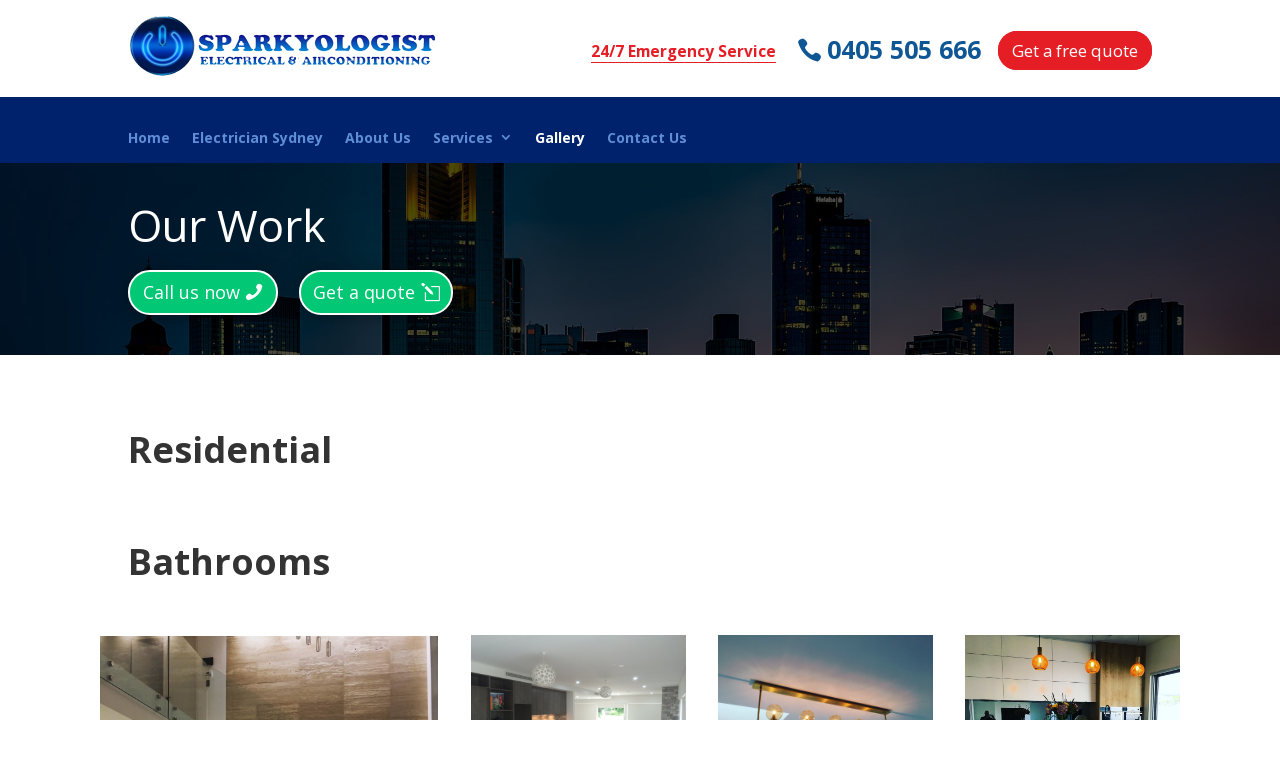

--- FILE ---
content_type: text/html; charset=UTF-8
request_url: https://sparkyologist.com.au/gallery/
body_size: 12730
content:
<!DOCTYPE html>
<html lang="en-US">
<head>
	<meta charset="UTF-8" />
<meta http-equiv="X-UA-Compatible" content="IE=edge">
	<link rel="pingback" href="https://sparkyologist.com.au/xmlrpc.php" />

	<script type="text/javascript">
		document.documentElement.className = 'js';
	</script>

	<script>var et_site_url='https://sparkyologist.com.au';var et_post_id='205';function et_core_page_resource_fallback(a,b){"undefined"===typeof b&&(b=a.sheet.cssRules&&0===a.sheet.cssRules.length);b&&(a.onerror=null,a.onload=null,a.href?a.href=et_site_url+"/?et_core_page_resource="+a.id+et_post_id:a.src&&(a.src=et_site_url+"/?et_core_page_resource="+a.id+et_post_id))}
</script><meta name='robots' content='index, follow, max-image-preview:large, max-snippet:-1, max-video-preview:-1' />

<!-- Google Tag Manager for WordPress by gtm4wp.com -->
<script data-cfasync="false" data-pagespeed-no-defer>
	var gtm4wp_datalayer_name = "dataLayer";
	var dataLayer = dataLayer || [];
</script>
<!-- End Google Tag Manager for WordPress by gtm4wp.com -->
	<!-- This site is optimized with the Yoast SEO plugin v23.5 - https://yoast.com/wordpress/plugins/seo/ -->
	<title>Gallery - Sparkyologist</title>
	<link rel="canonical" href="https://sparkyologist.com.au/gallery/" />
	<meta property="og:locale" content="en_US" />
	<meta property="og:type" content="article" />
	<meta property="og:title" content="Gallery - Sparkyologist" />
	<meta property="og:url" content="https://sparkyologist.com.au/gallery/" />
	<meta property="og:site_name" content="Sparkyologist" />
	<meta property="article:modified_time" content="2019-09-03T06:43:13+00:00" />
	<meta property="og:image" content="https://thgelectrical.com.au/wp-content/uploads/2019/08/5-stars.png" />
	<meta name="twitter:card" content="summary_large_image" />
	<meta name="twitter:label1" content="Est. reading time" />
	<meta name="twitter:data1" content="15 minutes" />
	<script type="application/ld+json" class="yoast-schema-graph">{"@context":"https://schema.org","@graph":[{"@type":"WebPage","@id":"https://sparkyologist.com.au/gallery/","url":"https://sparkyologist.com.au/gallery/","name":"Gallery - Sparkyologist","isPartOf":{"@id":"https://sparkyologist.com.au/#website"},"primaryImageOfPage":{"@id":"https://sparkyologist.com.au/gallery/#primaryimage"},"image":{"@id":"https://sparkyologist.com.au/gallery/#primaryimage"},"thumbnailUrl":"https://thgelectrical.com.au/wp-content/uploads/2019/08/5-stars.png","datePublished":"2019-08-07T06:19:49+00:00","dateModified":"2019-09-03T06:43:13+00:00","breadcrumb":{"@id":"https://sparkyologist.com.au/gallery/#breadcrumb"},"inLanguage":"en-US","potentialAction":[{"@type":"ReadAction","target":["https://sparkyologist.com.au/gallery/"]}]},{"@type":"ImageObject","inLanguage":"en-US","@id":"https://sparkyologist.com.au/gallery/#primaryimage","url":"https://thgelectrical.com.au/wp-content/uploads/2019/08/5-stars.png","contentUrl":"https://thgelectrical.com.au/wp-content/uploads/2019/08/5-stars.png"},{"@type":"BreadcrumbList","@id":"https://sparkyologist.com.au/gallery/#breadcrumb","itemListElement":[{"@type":"ListItem","position":1,"name":"Home","item":"https://sparkyologist.com.au/"},{"@type":"ListItem","position":2,"name":"Gallery"}]},{"@type":"WebSite","@id":"https://sparkyologist.com.au/#website","url":"https://sparkyologist.com.au/","name":"Sparkyologist","description":"","potentialAction":[{"@type":"SearchAction","target":{"@type":"EntryPoint","urlTemplate":"https://sparkyologist.com.au/?s={search_term_string}"},"query-input":{"@type":"PropertyValueSpecification","valueRequired":true,"valueName":"search_term_string"}}],"inLanguage":"en-US"}]}</script>
	<!-- / Yoast SEO plugin. -->


<link rel='dns-prefetch' href='//fonts.googleapis.com' />
<link rel="alternate" type="application/rss+xml" title="Sparkyologist &raquo; Feed" href="https://sparkyologist.com.au/feed/" />
<link rel="alternate" type="application/rss+xml" title="Sparkyologist &raquo; Comments Feed" href="https://sparkyologist.com.au/comments/feed/" />
<script type="text/javascript">
/* <![CDATA[ */
window._wpemojiSettings = {"baseUrl":"https:\/\/s.w.org\/images\/core\/emoji\/14.0.0\/72x72\/","ext":".png","svgUrl":"https:\/\/s.w.org\/images\/core\/emoji\/14.0.0\/svg\/","svgExt":".svg","source":{"concatemoji":"https:\/\/sparkyologist.com.au\/wp-includes\/js\/wp-emoji-release.min.js?ver=6.4.7"}};
/*! This file is auto-generated */
!function(i,n){var o,s,e;function c(e){try{var t={supportTests:e,timestamp:(new Date).valueOf()};sessionStorage.setItem(o,JSON.stringify(t))}catch(e){}}function p(e,t,n){e.clearRect(0,0,e.canvas.width,e.canvas.height),e.fillText(t,0,0);var t=new Uint32Array(e.getImageData(0,0,e.canvas.width,e.canvas.height).data),r=(e.clearRect(0,0,e.canvas.width,e.canvas.height),e.fillText(n,0,0),new Uint32Array(e.getImageData(0,0,e.canvas.width,e.canvas.height).data));return t.every(function(e,t){return e===r[t]})}function u(e,t,n){switch(t){case"flag":return n(e,"\ud83c\udff3\ufe0f\u200d\u26a7\ufe0f","\ud83c\udff3\ufe0f\u200b\u26a7\ufe0f")?!1:!n(e,"\ud83c\uddfa\ud83c\uddf3","\ud83c\uddfa\u200b\ud83c\uddf3")&&!n(e,"\ud83c\udff4\udb40\udc67\udb40\udc62\udb40\udc65\udb40\udc6e\udb40\udc67\udb40\udc7f","\ud83c\udff4\u200b\udb40\udc67\u200b\udb40\udc62\u200b\udb40\udc65\u200b\udb40\udc6e\u200b\udb40\udc67\u200b\udb40\udc7f");case"emoji":return!n(e,"\ud83e\udef1\ud83c\udffb\u200d\ud83e\udef2\ud83c\udfff","\ud83e\udef1\ud83c\udffb\u200b\ud83e\udef2\ud83c\udfff")}return!1}function f(e,t,n){var r="undefined"!=typeof WorkerGlobalScope&&self instanceof WorkerGlobalScope?new OffscreenCanvas(300,150):i.createElement("canvas"),a=r.getContext("2d",{willReadFrequently:!0}),o=(a.textBaseline="top",a.font="600 32px Arial",{});return e.forEach(function(e){o[e]=t(a,e,n)}),o}function t(e){var t=i.createElement("script");t.src=e,t.defer=!0,i.head.appendChild(t)}"undefined"!=typeof Promise&&(o="wpEmojiSettingsSupports",s=["flag","emoji"],n.supports={everything:!0,everythingExceptFlag:!0},e=new Promise(function(e){i.addEventListener("DOMContentLoaded",e,{once:!0})}),new Promise(function(t){var n=function(){try{var e=JSON.parse(sessionStorage.getItem(o));if("object"==typeof e&&"number"==typeof e.timestamp&&(new Date).valueOf()<e.timestamp+604800&&"object"==typeof e.supportTests)return e.supportTests}catch(e){}return null}();if(!n){if("undefined"!=typeof Worker&&"undefined"!=typeof OffscreenCanvas&&"undefined"!=typeof URL&&URL.createObjectURL&&"undefined"!=typeof Blob)try{var e="postMessage("+f.toString()+"("+[JSON.stringify(s),u.toString(),p.toString()].join(",")+"));",r=new Blob([e],{type:"text/javascript"}),a=new Worker(URL.createObjectURL(r),{name:"wpTestEmojiSupports"});return void(a.onmessage=function(e){c(n=e.data),a.terminate(),t(n)})}catch(e){}c(n=f(s,u,p))}t(n)}).then(function(e){for(var t in e)n.supports[t]=e[t],n.supports.everything=n.supports.everything&&n.supports[t],"flag"!==t&&(n.supports.everythingExceptFlag=n.supports.everythingExceptFlag&&n.supports[t]);n.supports.everythingExceptFlag=n.supports.everythingExceptFlag&&!n.supports.flag,n.DOMReady=!1,n.readyCallback=function(){n.DOMReady=!0}}).then(function(){return e}).then(function(){var e;n.supports.everything||(n.readyCallback(),(e=n.source||{}).concatemoji?t(e.concatemoji):e.wpemoji&&e.twemoji&&(t(e.twemoji),t(e.wpemoji)))}))}((window,document),window._wpemojiSettings);
/* ]]> */
</script>
<meta content="sparkyologist v.1.0.1562557248" name="generator"/><style id='wp-emoji-styles-inline-css' type='text/css'>

	img.wp-smiley, img.emoji {
		display: inline !important;
		border: none !important;
		box-shadow: none !important;
		height: 1em !important;
		width: 1em !important;
		margin: 0 0.07em !important;
		vertical-align: -0.1em !important;
		background: none !important;
		padding: 0 !important;
	}
</style>
<link rel='stylesheet' id='wp-block-library-css' href='https://sparkyologist.com.au/wp-includes/css/dist/block-library/style.min.css?ver=6.4.7' type='text/css' media='all' />
<style id='classic-theme-styles-inline-css' type='text/css'>
/*! This file is auto-generated */
.wp-block-button__link{color:#fff;background-color:#32373c;border-radius:9999px;box-shadow:none;text-decoration:none;padding:calc(.667em + 2px) calc(1.333em + 2px);font-size:1.125em}.wp-block-file__button{background:#32373c;color:#fff;text-decoration:none}
</style>
<style id='global-styles-inline-css' type='text/css'>
body{--wp--preset--color--black: #000000;--wp--preset--color--cyan-bluish-gray: #abb8c3;--wp--preset--color--white: #ffffff;--wp--preset--color--pale-pink: #f78da7;--wp--preset--color--vivid-red: #cf2e2e;--wp--preset--color--luminous-vivid-orange: #ff6900;--wp--preset--color--luminous-vivid-amber: #fcb900;--wp--preset--color--light-green-cyan: #7bdcb5;--wp--preset--color--vivid-green-cyan: #00d084;--wp--preset--color--pale-cyan-blue: #8ed1fc;--wp--preset--color--vivid-cyan-blue: #0693e3;--wp--preset--color--vivid-purple: #9b51e0;--wp--preset--gradient--vivid-cyan-blue-to-vivid-purple: linear-gradient(135deg,rgba(6,147,227,1) 0%,rgb(155,81,224) 100%);--wp--preset--gradient--light-green-cyan-to-vivid-green-cyan: linear-gradient(135deg,rgb(122,220,180) 0%,rgb(0,208,130) 100%);--wp--preset--gradient--luminous-vivid-amber-to-luminous-vivid-orange: linear-gradient(135deg,rgba(252,185,0,1) 0%,rgba(255,105,0,1) 100%);--wp--preset--gradient--luminous-vivid-orange-to-vivid-red: linear-gradient(135deg,rgba(255,105,0,1) 0%,rgb(207,46,46) 100%);--wp--preset--gradient--very-light-gray-to-cyan-bluish-gray: linear-gradient(135deg,rgb(238,238,238) 0%,rgb(169,184,195) 100%);--wp--preset--gradient--cool-to-warm-spectrum: linear-gradient(135deg,rgb(74,234,220) 0%,rgb(151,120,209) 20%,rgb(207,42,186) 40%,rgb(238,44,130) 60%,rgb(251,105,98) 80%,rgb(254,248,76) 100%);--wp--preset--gradient--blush-light-purple: linear-gradient(135deg,rgb(255,206,236) 0%,rgb(152,150,240) 100%);--wp--preset--gradient--blush-bordeaux: linear-gradient(135deg,rgb(254,205,165) 0%,rgb(254,45,45) 50%,rgb(107,0,62) 100%);--wp--preset--gradient--luminous-dusk: linear-gradient(135deg,rgb(255,203,112) 0%,rgb(199,81,192) 50%,rgb(65,88,208) 100%);--wp--preset--gradient--pale-ocean: linear-gradient(135deg,rgb(255,245,203) 0%,rgb(182,227,212) 50%,rgb(51,167,181) 100%);--wp--preset--gradient--electric-grass: linear-gradient(135deg,rgb(202,248,128) 0%,rgb(113,206,126) 100%);--wp--preset--gradient--midnight: linear-gradient(135deg,rgb(2,3,129) 0%,rgb(40,116,252) 100%);--wp--preset--font-size--small: 13px;--wp--preset--font-size--medium: 20px;--wp--preset--font-size--large: 36px;--wp--preset--font-size--x-large: 42px;--wp--preset--spacing--20: 0.44rem;--wp--preset--spacing--30: 0.67rem;--wp--preset--spacing--40: 1rem;--wp--preset--spacing--50: 1.5rem;--wp--preset--spacing--60: 2.25rem;--wp--preset--spacing--70: 3.38rem;--wp--preset--spacing--80: 5.06rem;--wp--preset--shadow--natural: 6px 6px 9px rgba(0, 0, 0, 0.2);--wp--preset--shadow--deep: 12px 12px 50px rgba(0, 0, 0, 0.4);--wp--preset--shadow--sharp: 6px 6px 0px rgba(0, 0, 0, 0.2);--wp--preset--shadow--outlined: 6px 6px 0px -3px rgba(255, 255, 255, 1), 6px 6px rgba(0, 0, 0, 1);--wp--preset--shadow--crisp: 6px 6px 0px rgba(0, 0, 0, 1);}:where(.is-layout-flex){gap: 0.5em;}:where(.is-layout-grid){gap: 0.5em;}body .is-layout-flow > .alignleft{float: left;margin-inline-start: 0;margin-inline-end: 2em;}body .is-layout-flow > .alignright{float: right;margin-inline-start: 2em;margin-inline-end: 0;}body .is-layout-flow > .aligncenter{margin-left: auto !important;margin-right: auto !important;}body .is-layout-constrained > .alignleft{float: left;margin-inline-start: 0;margin-inline-end: 2em;}body .is-layout-constrained > .alignright{float: right;margin-inline-start: 2em;margin-inline-end: 0;}body .is-layout-constrained > .aligncenter{margin-left: auto !important;margin-right: auto !important;}body .is-layout-constrained > :where(:not(.alignleft):not(.alignright):not(.alignfull)){max-width: var(--wp--style--global--content-size);margin-left: auto !important;margin-right: auto !important;}body .is-layout-constrained > .alignwide{max-width: var(--wp--style--global--wide-size);}body .is-layout-flex{display: flex;}body .is-layout-flex{flex-wrap: wrap;align-items: center;}body .is-layout-flex > *{margin: 0;}body .is-layout-grid{display: grid;}body .is-layout-grid > *{margin: 0;}:where(.wp-block-columns.is-layout-flex){gap: 2em;}:where(.wp-block-columns.is-layout-grid){gap: 2em;}:where(.wp-block-post-template.is-layout-flex){gap: 1.25em;}:where(.wp-block-post-template.is-layout-grid){gap: 1.25em;}.has-black-color{color: var(--wp--preset--color--black) !important;}.has-cyan-bluish-gray-color{color: var(--wp--preset--color--cyan-bluish-gray) !important;}.has-white-color{color: var(--wp--preset--color--white) !important;}.has-pale-pink-color{color: var(--wp--preset--color--pale-pink) !important;}.has-vivid-red-color{color: var(--wp--preset--color--vivid-red) !important;}.has-luminous-vivid-orange-color{color: var(--wp--preset--color--luminous-vivid-orange) !important;}.has-luminous-vivid-amber-color{color: var(--wp--preset--color--luminous-vivid-amber) !important;}.has-light-green-cyan-color{color: var(--wp--preset--color--light-green-cyan) !important;}.has-vivid-green-cyan-color{color: var(--wp--preset--color--vivid-green-cyan) !important;}.has-pale-cyan-blue-color{color: var(--wp--preset--color--pale-cyan-blue) !important;}.has-vivid-cyan-blue-color{color: var(--wp--preset--color--vivid-cyan-blue) !important;}.has-vivid-purple-color{color: var(--wp--preset--color--vivid-purple) !important;}.has-black-background-color{background-color: var(--wp--preset--color--black) !important;}.has-cyan-bluish-gray-background-color{background-color: var(--wp--preset--color--cyan-bluish-gray) !important;}.has-white-background-color{background-color: var(--wp--preset--color--white) !important;}.has-pale-pink-background-color{background-color: var(--wp--preset--color--pale-pink) !important;}.has-vivid-red-background-color{background-color: var(--wp--preset--color--vivid-red) !important;}.has-luminous-vivid-orange-background-color{background-color: var(--wp--preset--color--luminous-vivid-orange) !important;}.has-luminous-vivid-amber-background-color{background-color: var(--wp--preset--color--luminous-vivid-amber) !important;}.has-light-green-cyan-background-color{background-color: var(--wp--preset--color--light-green-cyan) !important;}.has-vivid-green-cyan-background-color{background-color: var(--wp--preset--color--vivid-green-cyan) !important;}.has-pale-cyan-blue-background-color{background-color: var(--wp--preset--color--pale-cyan-blue) !important;}.has-vivid-cyan-blue-background-color{background-color: var(--wp--preset--color--vivid-cyan-blue) !important;}.has-vivid-purple-background-color{background-color: var(--wp--preset--color--vivid-purple) !important;}.has-black-border-color{border-color: var(--wp--preset--color--black) !important;}.has-cyan-bluish-gray-border-color{border-color: var(--wp--preset--color--cyan-bluish-gray) !important;}.has-white-border-color{border-color: var(--wp--preset--color--white) !important;}.has-pale-pink-border-color{border-color: var(--wp--preset--color--pale-pink) !important;}.has-vivid-red-border-color{border-color: var(--wp--preset--color--vivid-red) !important;}.has-luminous-vivid-orange-border-color{border-color: var(--wp--preset--color--luminous-vivid-orange) !important;}.has-luminous-vivid-amber-border-color{border-color: var(--wp--preset--color--luminous-vivid-amber) !important;}.has-light-green-cyan-border-color{border-color: var(--wp--preset--color--light-green-cyan) !important;}.has-vivid-green-cyan-border-color{border-color: var(--wp--preset--color--vivid-green-cyan) !important;}.has-pale-cyan-blue-border-color{border-color: var(--wp--preset--color--pale-cyan-blue) !important;}.has-vivid-cyan-blue-border-color{border-color: var(--wp--preset--color--vivid-cyan-blue) !important;}.has-vivid-purple-border-color{border-color: var(--wp--preset--color--vivid-purple) !important;}.has-vivid-cyan-blue-to-vivid-purple-gradient-background{background: var(--wp--preset--gradient--vivid-cyan-blue-to-vivid-purple) !important;}.has-light-green-cyan-to-vivid-green-cyan-gradient-background{background: var(--wp--preset--gradient--light-green-cyan-to-vivid-green-cyan) !important;}.has-luminous-vivid-amber-to-luminous-vivid-orange-gradient-background{background: var(--wp--preset--gradient--luminous-vivid-amber-to-luminous-vivid-orange) !important;}.has-luminous-vivid-orange-to-vivid-red-gradient-background{background: var(--wp--preset--gradient--luminous-vivid-orange-to-vivid-red) !important;}.has-very-light-gray-to-cyan-bluish-gray-gradient-background{background: var(--wp--preset--gradient--very-light-gray-to-cyan-bluish-gray) !important;}.has-cool-to-warm-spectrum-gradient-background{background: var(--wp--preset--gradient--cool-to-warm-spectrum) !important;}.has-blush-light-purple-gradient-background{background: var(--wp--preset--gradient--blush-light-purple) !important;}.has-blush-bordeaux-gradient-background{background: var(--wp--preset--gradient--blush-bordeaux) !important;}.has-luminous-dusk-gradient-background{background: var(--wp--preset--gradient--luminous-dusk) !important;}.has-pale-ocean-gradient-background{background: var(--wp--preset--gradient--pale-ocean) !important;}.has-electric-grass-gradient-background{background: var(--wp--preset--gradient--electric-grass) !important;}.has-midnight-gradient-background{background: var(--wp--preset--gradient--midnight) !important;}.has-small-font-size{font-size: var(--wp--preset--font-size--small) !important;}.has-medium-font-size{font-size: var(--wp--preset--font-size--medium) !important;}.has-large-font-size{font-size: var(--wp--preset--font-size--large) !important;}.has-x-large-font-size{font-size: var(--wp--preset--font-size--x-large) !important;}
.wp-block-navigation a:where(:not(.wp-element-button)){color: inherit;}
:where(.wp-block-post-template.is-layout-flex){gap: 1.25em;}:where(.wp-block-post-template.is-layout-grid){gap: 1.25em;}
:where(.wp-block-columns.is-layout-flex){gap: 2em;}:where(.wp-block-columns.is-layout-grid){gap: 2em;}
.wp-block-pullquote{font-size: 1.5em;line-height: 1.6;}
</style>
<link rel='stylesheet' id='wpa-css-css' href='https://sparkyologist.com.au/wp-content/plugins/honeypot/includes/css/wpa.css?ver=2.1.19' type='text/css' media='all' />
<link rel='stylesheet' id='chld_thm_cfg_parent-css' href='https://sparkyologist.com.au/wp-content/themes/Divi/style.css?ver=6.4.7' type='text/css' media='all' />
<link rel='stylesheet' id='divi-fonts-css' href='https://fonts.googleapis.com/css?family=Open+Sans:300italic,400italic,600italic,700italic,800italic,400,300,600,700,800&#038;subset=latin,latin-ext&#038;display=swap' type='text/css' media='all' />
<link rel='stylesheet' id='divi-style-css' href='https://sparkyologist.com.au/wp-content/themes/sparkyologist/style.css?ver=4.9.1' type='text/css' media='all' />
<link rel='stylesheet' id='wpforms-choicesjs-css' href='https://sparkyologist.com.au/wp-content/plugins/wpforms-lite/assets/css/integrations/divi/choices.min.css?ver=9.0.1' type='text/css' media='all' />
<link rel='stylesheet' id='dashicons-css' href='https://sparkyologist.com.au/wp-includes/css/dashicons.min.css?ver=6.4.7' type='text/css' media='all' />
<script type="text/javascript" src="https://sparkyologist.com.au/wp-includes/js/jquery/jquery.min.js?ver=3.7.1" id="jquery-core-js"></script>
<script type="text/javascript" src="https://sparkyologist.com.au/wp-includes/js/jquery/jquery-migrate.min.js?ver=3.4.1" id="jquery-migrate-js"></script>
<link rel="https://api.w.org/" href="https://sparkyologist.com.au/wp-json/" /><link rel="alternate" type="application/json" href="https://sparkyologist.com.au/wp-json/wp/v2/pages/205" /><link rel="EditURI" type="application/rsd+xml" title="RSD" href="https://sparkyologist.com.au/xmlrpc.php?rsd" />
<meta name="generator" content="WordPress 6.4.7" />
<link rel='shortlink' href='https://sparkyologist.com.au/?p=205' />
<link rel="alternate" type="application/json+oembed" href="https://sparkyologist.com.au/wp-json/oembed/1.0/embed?url=https%3A%2F%2Fsparkyologist.com.au%2Fgallery%2F" />
<link rel="alternate" type="text/xml+oembed" href="https://sparkyologist.com.au/wp-json/oembed/1.0/embed?url=https%3A%2F%2Fsparkyologist.com.au%2Fgallery%2F&#038;format=xml" />

		<!-- GA Google Analytics @ https://m0n.co/ga -->
		<script>
			(function(i,s,o,g,r,a,m){i['GoogleAnalyticsObject']=r;i[r]=i[r]||function(){
			(i[r].q=i[r].q||[]).push(arguments)},i[r].l=1*new Date();a=s.createElement(o),
			m=s.getElementsByTagName(o)[0];a.async=1;a.src=g;m.parentNode.insertBefore(a,m)
			})(window,document,'script','https://www.google-analytics.com/analytics.js','ga');
			ga('create', 'UA-133763643-1', 'auto');
			ga('send', 'pageview');
		</script>

	
<!-- Google Tag Manager for WordPress by gtm4wp.com -->
<!-- GTM Container placement set to footer -->
<script data-cfasync="false" data-pagespeed-no-defer>
	var dataLayer_content = {"pagePostType":"page","pagePostType2":"single-page","pagePostAuthor":"sparkyologist"};
	dataLayer.push( dataLayer_content );
</script>
<script data-cfasync="false">
(function(w,d,s,l,i){w[l]=w[l]||[];w[l].push({'gtm.start':
new Date().getTime(),event:'gtm.js'});var f=d.getElementsByTagName(s)[0],
j=d.createElement(s),dl=l!='dataLayer'?'&l='+l:'';j.async=true;j.src=
'//www.googletagmanager.com/gtm.js?id='+i+dl;f.parentNode.insertBefore(j,f);
})(window,document,'script','dataLayer','GTM-KMSWCWV');
</script>
<!-- End Google Tag Manager for WordPress by gtm4wp.com --><meta name="viewport" content="width=device-width, initial-scale=1.0, maximum-scale=1.0, user-scalable=0" /><link rel="preload" href="https://sparkyologist.com.au/wp-content/themes/Divi/core/admin/fonts/modules.ttf" as="font" crossorigin="anonymous"><link rel="icon" href="https://sparkyologist.com.au/wp-content/uploads/2019/11/cropped-sparkyologist-electrician-32x32.png" sizes="32x32" />
<link rel="icon" href="https://sparkyologist.com.au/wp-content/uploads/2019/11/cropped-sparkyologist-electrician-192x192.png" sizes="192x192" />
<link rel="apple-touch-icon" href="https://sparkyologist.com.au/wp-content/uploads/2019/11/cropped-sparkyologist-electrician-180x180.png" />
<meta name="msapplication-TileImage" content="https://sparkyologist.com.au/wp-content/uploads/2019/11/cropped-sparkyologist-electrician-270x270.png" />
<link rel="stylesheet" id="et-core-unified-205-cached-inline-styles" href="https://sparkyologist.com.au/wp-content/et-cache/205/et-core-unified-205-17676902811593.min.css" onerror="et_core_page_resource_fallback(this, true)" onload="et_core_page_resource_fallback(this)" /><style id="wpforms-css-vars-root">
				:root {
					--wpforms-field-border-radius: 3px;
--wpforms-field-border-style: solid;
--wpforms-field-border-size: 1px;
--wpforms-field-background-color: #ffffff;
--wpforms-field-border-color: rgba( 0, 0, 0, 0.25 );
--wpforms-field-border-color-spare: rgba( 0, 0, 0, 0.25 );
--wpforms-field-text-color: rgba( 0, 0, 0, 0.7 );
--wpforms-field-menu-color: #ffffff;
--wpforms-label-color: rgba( 0, 0, 0, 0.85 );
--wpforms-label-sublabel-color: rgba( 0, 0, 0, 0.55 );
--wpforms-label-error-color: #d63637;
--wpforms-button-border-radius: 3px;
--wpforms-button-border-style: none;
--wpforms-button-border-size: 1px;
--wpforms-button-background-color: #066aab;
--wpforms-button-border-color: #066aab;
--wpforms-button-text-color: #ffffff;
--wpforms-page-break-color: #066aab;
--wpforms-background-image: none;
--wpforms-background-position: center center;
--wpforms-background-repeat: no-repeat;
--wpforms-background-size: cover;
--wpforms-background-width: 100px;
--wpforms-background-height: 100px;
--wpforms-background-color: rgba( 0, 0, 0, 0 );
--wpforms-background-url: none;
--wpforms-container-padding: 0px;
--wpforms-container-border-style: none;
--wpforms-container-border-width: 1px;
--wpforms-container-border-color: #000000;
--wpforms-container-border-radius: 3px;
--wpforms-field-size-input-height: 43px;
--wpforms-field-size-input-spacing: 15px;
--wpforms-field-size-font-size: 16px;
--wpforms-field-size-line-height: 19px;
--wpforms-field-size-padding-h: 14px;
--wpforms-field-size-checkbox-size: 16px;
--wpforms-field-size-sublabel-spacing: 5px;
--wpforms-field-size-icon-size: 1;
--wpforms-label-size-font-size: 16px;
--wpforms-label-size-line-height: 19px;
--wpforms-label-size-sublabel-font-size: 14px;
--wpforms-label-size-sublabel-line-height: 17px;
--wpforms-button-size-font-size: 17px;
--wpforms-button-size-height: 41px;
--wpforms-button-size-padding-h: 15px;
--wpforms-button-size-margin-top: 10px;
--wpforms-container-shadow-size-box-shadow: none;

				}
			</style></head>
<body class="page-template-default page page-id-205 et_pb_button_helper_class et_fullwidth_nav et_fixed_nav et_show_nav et_primary_nav_dropdown_animation_fade et_secondary_nav_dropdown_animation_fade et_header_style_left et_pb_footer_columns4 et_cover_background et_pb_gutter osx et_pb_gutters3 et_pb_pagebuilder_layout et_no_sidebar et_divi_theme et-db et_minified_js et_minified_css">
	<div id="page-container">

	
	
			<header id="main-header" data-height-onload="66">
			<div class="container clearfix et_menu_container">
							<div class="logo_container">
					<span class="logo_helper"></span>
					<a href="https://sparkyologist.com.au/">
						<img src="https://www.sparkyologist.com.au/wp-content/uploads/2019/07/logo-1.png" alt="Sparkyologist" id="logo" data-height-percentage="54" />
					</a>
				</div>
							<div id="et-top-navigation" data-height="66" data-fixed-height="40">
											<nav id="top-menu-nav">
						<ul id="top-menu" class="nav"><li id="menu-item-3915" class="menu-item menu-item-type-post_type menu-item-object-page menu-item-home menu-item-3915"><a href="https://sparkyologist.com.au/">Home</a></li>
<li id="menu-item-3744" class="menu-item menu-item-type-post_type menu-item-object-page menu-item-3744"><a href="https://sparkyologist.com.au/electrician-sydney-nsw/">Electrician Sydney</a></li>
<li id="menu-item-209" class="menu-item menu-item-type-post_type menu-item-object-page menu-item-209"><a href="https://sparkyologist.com.au/about-us/">About Us</a></li>
<li id="menu-item-3254" class="menu-item menu-item-type-custom menu-item-object-custom menu-item-has-children menu-item-3254"><a href="https://sparkyologist.com.au/services/">Services</a>
<ul class="sub-menu">
	<li id="menu-item-210" class="menu-item menu-item-type-post_type menu-item-object-page menu-item-210"><a href="https://sparkyologist.com.au/residential/">Residential</a></li>
	<li id="menu-item-3381" class="menu-item menu-item-type-post_type menu-item-object-page menu-item-3381"><a href="https://sparkyologist.com.au/commercial/">Commercial</a></li>
	<li id="menu-item-3380" class="menu-item menu-item-type-post_type menu-item-object-page menu-item-3380"><a href="https://sparkyologist.com.au/industrial/">Industrial</a></li>
</ul>
</li>
<li id="menu-item-211" class="menu-item menu-item-type-post_type menu-item-object-page current-menu-item page_item page-item-205 current_page_item menu-item-211"><a href="https://sparkyologist.com.au/gallery/" aria-current="page">Gallery</a></li>
<li id="menu-item-213" class="menu-item menu-item-type-post_type menu-item-object-page menu-item-213"><a href="https://sparkyologist.com.au/contact-us/">Contact Us</a></li>
</ul>						</nav>
					
					
					
					
					<div id="et_mobile_nav_menu">
				<div class="mobile_nav closed">
					<span class="select_page">Select Page</span>
					<span class="mobile_menu_bar mobile_menu_bar_toggle"></span>
				</div>
			</div>				</div> <!-- #et-top-navigation -->
			</div> <!-- .container -->
			<div class="et_search_outer">
				<div class="container et_search_form_container">
					<form role="search" method="get" class="et-search-form" action="https://sparkyologist.com.au/">
					<input type="search" class="et-search-field" placeholder="Search &hellip;" value="" name="s" title="Search for:" />					</form>
					<span class="et_close_search_field"></span>
				</div>
			</div>
		</header> <!-- #main-header -->
			<div id="et-main-area">
	
<div id="main-content">


			
				<article id="post-205" class="post-205 page type-page status-publish hentry">

				
					<div class="entry-content">
					<div id="et-boc" class="et-boc">
			
		<div class="et-l et-l--post">
			<div class="et_builder_inner_content et_pb_gutters3"><div class="et_pb_section et_pb_section_1 et_pb_with_background et_section_regular" >
				
				
				
				
					<div class="et_pb_row et_pb_row_0 et_pb_gutters2">
				<div class="et_pb_column et_pb_column_2_5 et_pb_column_0  et_pb_css_mix_blend_mode_passthrough">
				
				
				<div class="et_pb_module et_pb_image et_pb_image_0">
				
				
				<a href="https://www.sparkyologist.com.au/"><span class="et_pb_image_wrap "><img decoding="async" src="https://www.sparkyologist.com.au/wp-content/uploads/2019/07/logo-1.png" alt="" title="" height="auto" width="auto" srcset="https://sparkyologist.com.au/wp-content/uploads/2019/07/logo-1.png 314w, https://sparkyologist.com.au/wp-content/uploads/2019/07/logo-1-300x64.png 300w" sizes="(max-width: 314px) 100vw, 314px" class="wp-image-7" /></span></a>
			</div>
			</div> <!-- .et_pb_column --><div class="et_pb_column et_pb_column_3_5 et_pb_column_1  et_pb_css_mix_blend_mode_passthrough et-last-child">
				
				
				<div class="et_pb_module et_pb_text et_pb_text_0  et_pb_text_align_right et_pb_bg_layout_light">
				
				
				<div class="et_pb_text_inner"><div style="margin-top: 23px;"><a class="emergency-button" href="tel:0405505666">24/7 Emergency Service</a> <a class="callButton" href="tel:0405505666">0405 505 666</a> <a class="get-a-quote" href="/contact-us">Get a free quote</a></div></div>
			</div> <!-- .et_pb_text -->
			</div> <!-- .et_pb_column -->
				
				
			</div> <!-- .et_pb_row -->
				
				
			</div> <!-- .et_pb_section --><div class="et_pb_section et_pb_section_3 et_pb_fullwidth_section et_section_regular" >
				
				
				
				
					<div class="et_pb_module et_pb_fullwidth_menu et_pb_fullwidth_menu_0 et_hover_enabled et_pb_bg_layout_light  et_pb_text_align_left et_dropdown_animation_fade et_pb_fullwidth_menu--without-logo et_pb_fullwidth_menu--style-left_aligned">
					
					
					<div class="et_pb_row clearfix">
						
						<div class="et_pb_menu__wrap">
							<div class="et_pb_menu__menu">
								<nav class="et-menu-nav fullwidth-menu-nav"><ul id="menu-main-navigation" class="et-menu fullwidth-menu nav downwards"><li class="et_pb_menu_page_id-home menu-item menu-item-type-post_type menu-item-object-page menu-item-home menu-item-3915"><a href="https://sparkyologist.com.au/">Home</a></li>
<li class="et_pb_menu_page_id-3742 menu-item menu-item-type-post_type menu-item-object-page menu-item-3744"><a href="https://sparkyologist.com.au/electrician-sydney-nsw/">Electrician Sydney</a></li>
<li class="et_pb_menu_page_id-199 menu-item menu-item-type-post_type menu-item-object-page menu-item-209"><a href="https://sparkyologist.com.au/about-us/">About Us</a></li>
<li class="et_pb_menu_page_id-3254 menu-item menu-item-type-custom menu-item-object-custom menu-item-has-children menu-item-3254"><a href="https://sparkyologist.com.au/services/">Services</a>
<ul class="sub-menu">
	<li class="et_pb_menu_page_id-207 menu-item menu-item-type-post_type menu-item-object-page menu-item-210"><a href="https://sparkyologist.com.au/residential/">Residential</a></li>
	<li class="et_pb_menu_page_id-3362 menu-item menu-item-type-post_type menu-item-object-page menu-item-3381"><a href="https://sparkyologist.com.au/commercial/">Commercial</a></li>
	<li class="et_pb_menu_page_id-3371 menu-item menu-item-type-post_type menu-item-object-page menu-item-3380"><a href="https://sparkyologist.com.au/industrial/">Industrial</a></li>
</ul>
</li>
<li class="et_pb_menu_page_id-205 menu-item menu-item-type-post_type menu-item-object-page current-menu-item page_item page-item-205 current_page_item menu-item-211"><a href="https://sparkyologist.com.au/gallery/" aria-current="page">Gallery</a></li>
<li class="et_pb_menu_page_id-201 menu-item menu-item-type-post_type menu-item-object-page menu-item-213"><a href="https://sparkyologist.com.au/contact-us/">Contact Us</a></li>
</ul></nav>
							</div>
							
							
							<div class="et_mobile_nav_menu">
				<a href="#" class="mobile_nav closed">
					<span class="mobile_menu_bar"></span>
				</a>
			</div>
						</div>
						
					</div>
				</div>
				
				
			</div> <!-- .et_pb_section --><div class="et_pb_section et_pb_section_4 et_pb_with_background et_section_regular" >
				
				
				
				
					<div class="et_pb_row et_pb_row_1">
				<div class="et_pb_column et_pb_column_4_4 et_pb_column_2  et_pb_css_mix_blend_mode_passthrough et-last-child">
				
				
				<div class="et_pb_module et_pb_text et_pb_text_1  et_pb_text_align_left et_pb_bg_layout_dark">
				
				
				<div class="et_pb_text_inner"><h1>Our Work</h1></div>
			</div> <!-- .et_pb_text -->
			</div> <!-- .et_pb_column -->
				
				
			</div> <!-- .et_pb_row --><div class="et_pb_row et_pb_row_3 et_pb_gutters1">
				<div class="et_pb_column et_pb_column_1_6 et_pb_column_3  et_pb_css_mix_blend_mode_passthrough">
				
				
				<div class="et_pb_button_module_wrapper et_pb_button_0_wrapper  et_pb_module ">
				<a class="et_pb_button et_pb_custom_button_icon et_pb_button_0 et_pb_bg_layout_light" href="tel:0405505666" data-icon="&#xe090;">Call us now</a>
			</div>
			</div> <!-- .et_pb_column --><div class="et_pb_column et_pb_column_1_6 et_pb_column_4  et_pb_css_mix_blend_mode_passthrough">
				
				
				<div class="et_pb_button_module_wrapper et_pb_button_1_wrapper  et_pb_module ">
				<a class="et_pb_button et_pb_custom_button_icon et_pb_button_1 et_pb_bg_layout_light" href="/contact-us/" data-icon="&#x6c;">Get a quote</a>
			</div>
			</div> <!-- .et_pb_column --><div class="et_pb_column et_pb_column_1_6 et_pb_column_5  et_pb_css_mix_blend_mode_passthrough et_pb_column_empty">
				
				
				
			</div> <!-- .et_pb_column --><div class="et_pb_column et_pb_column_1_6 et_pb_column_6  et_pb_css_mix_blend_mode_passthrough et_pb_column_empty">
				
				
				
			</div> <!-- .et_pb_column --><div class="et_pb_column et_pb_column_1_6 et_pb_column_7  et_pb_css_mix_blend_mode_passthrough et_pb_column_empty">
				
				
				
			</div> <!-- .et_pb_column --><div class="et_pb_column et_pb_column_1_6 et_pb_column_8  et_pb_css_mix_blend_mode_passthrough et-last-child et_pb_column_empty">
				
				
				
			</div> <!-- .et_pb_column -->
				
				
			</div> <!-- .et_pb_row -->
				
				
			</div> <!-- .et_pb_section --><div class="et_pb_section et_pb_section_5 et_section_regular" >
				
				
				
				
					<div class="et_pb_row et_pb_row_4">
				<div class="et_pb_column et_pb_column_4_4 et_pb_column_9  et_pb_css_mix_blend_mode_passthrough et-last-child">
				
				
				<div class="et_pb_module et_pb_text et_pb_text_2  et_pb_text_align_left et_pb_bg_layout_light">
				
				
				<div class="et_pb_text_inner"><h2 style="text-align: left;">Residential</h2></div>
			</div> <!-- .et_pb_text -->
			</div> <!-- .et_pb_column -->
				
				
			</div> <!-- .et_pb_row -->
				
				
			</div> <!-- .et_pb_section --><div class="et_pb_section et_pb_section_6 et_section_regular" >
				
				
				
				
					<div class="et_pb_row et_pb_row_5">
				<div class="et_pb_column et_pb_column_4_4 et_pb_column_10  et_pb_css_mix_blend_mode_passthrough et-last-child">
				
				
				<div class="et_pb_module et_pb_text et_pb_text_3  et_pb_text_align_left et_pb_bg_layout_light">
				
				
				<div class="et_pb_text_inner"><h2 style="text-align: left;">Bathrooms</h2></div>
			</div> <!-- .et_pb_text -->
			</div> <!-- .et_pb_column -->
				
				
			</div> <!-- .et_pb_row -->
				
				
			</div> <!-- .et_pb_section --><div class="et_pb_section et_pb_section_7 et_section_specialty" >
				
				
				
				<div class="et_pb_row et_pb_gutters2">
					<div class="et_pb_column et_pb_column_1_3 et_pb_column_11    et_pb_css_mix_blend_mode_passthrough">
				
				
				<div class="et_pb_module et_pb_image et_pb_image_1">
				
				
				<span class="et_pb_image_wrap "><img decoding="async" src="https://www.sparkyologist.com.au/wp-content/uploads/2019/08/IMG_2613.jpg" alt="" title="" height="auto" width="auto" srcset="https://sparkyologist.com.au/wp-content/uploads/2019/08/IMG_2613.jpg 1024w, https://sparkyologist.com.au/wp-content/uploads/2019/08/IMG_2613-150x150.jpg 150w, https://sparkyologist.com.au/wp-content/uploads/2019/08/IMG_2613-300x300.jpg 300w, https://sparkyologist.com.au/wp-content/uploads/2019/08/IMG_2613-768x768.jpg 768w" sizes="(max-width: 1024px) 100vw, 1024px" class="wp-image-3504" /></span>
			</div>
			</div> <!-- .et_pb_column --><div class="et_pb_column et_pb_column_2_3 et_pb_column_12   et_pb_specialty_column  et_pb_css_mix_blend_mode_passthrough et-last-child">
				
				
				<div class="et_pb_row_inner et_pb_row_inner_0 et_pb_gutters2">
				<div class="et_pb_column et_pb_column_2_9 et_pb_column_inner et_pb_column_inner_0">
				
				
				<div class="et_pb_module et_pb_image et_pb_image_2">
				
				
				<span class="et_pb_image_wrap "><img decoding="async" src="https://www.sparkyologist.com.au/wp-content/uploads/2019/08/IMG_2599.jpg" alt="" title="" height="auto" width="auto" srcset="https://sparkyologist.com.au/wp-content/uploads/2019/08/IMG_2599.jpg 2560w, https://sparkyologist.com.au/wp-content/uploads/2019/08/IMG_2599-300x225.jpg 300w, https://sparkyologist.com.au/wp-content/uploads/2019/08/IMG_2599-768x576.jpg 768w, https://sparkyologist.com.au/wp-content/uploads/2019/08/IMG_2599-1024x768.jpg 1024w, https://sparkyologist.com.au/wp-content/uploads/2019/08/IMG_2599-510x382.jpg 510w, https://sparkyologist.com.au/wp-content/uploads/2019/08/IMG_2599-1080x810.jpg 1080w" sizes="(max-width: 2560px) 100vw, 2560px" class="wp-image-3518" /></span>
			</div><div class="et_pb_module et_pb_image et_pb_image_3">
				
				
				<span class="et_pb_image_wrap "><img decoding="async" src="https://www.sparkyologist.com.au/wp-content/uploads/2019/08/IMG_2611.jpg" alt="" title="" height="auto" width="auto" srcset="https://sparkyologist.com.au/wp-content/uploads/2019/08/IMG_2611.jpg 1280w, https://sparkyologist.com.au/wp-content/uploads/2019/08/IMG_2611-300x225.jpg 300w, https://sparkyologist.com.au/wp-content/uploads/2019/08/IMG_2611-768x576.jpg 768w, https://sparkyologist.com.au/wp-content/uploads/2019/08/IMG_2611-1024x768.jpg 1024w, https://sparkyologist.com.au/wp-content/uploads/2019/08/IMG_2611-510x382.jpg 510w, https://sparkyologist.com.au/wp-content/uploads/2019/08/IMG_2611-1080x810.jpg 1080w" sizes="(max-width: 1280px) 100vw, 1280px" class="wp-image-3506" /></span>
			</div>
			</div> <!-- .et_pb_column --><div class="et_pb_column et_pb_column_2_9 et_pb_column_inner et_pb_column_inner_1">
				
				
				<div class="et_pb_module et_pb_image et_pb_image_4">
				
				
				<span class="et_pb_image_wrap "><img decoding="async" src="https://www.sparkyologist.com.au/wp-content/uploads/2019/08/IMG_2608.jpg" alt="" title="" height="auto" width="auto" srcset="https://sparkyologist.com.au/wp-content/uploads/2019/08/IMG_2608.jpg 1024w, https://sparkyologist.com.au/wp-content/uploads/2019/08/IMG_2608-300x225.jpg 300w, https://sparkyologist.com.au/wp-content/uploads/2019/08/IMG_2608-768x576.jpg 768w, https://sparkyologist.com.au/wp-content/uploads/2019/08/IMG_2608-510x382.jpg 510w" sizes="(max-width: 1024px) 100vw, 1024px" class="wp-image-3509" /></span>
			</div><div class="et_pb_module et_pb_image et_pb_image_5">
				
				
				<span class="et_pb_image_wrap "><img decoding="async" src="https://www.sparkyologist.com.au/wp-content/uploads/2019/08/IMG_2601.jpg" alt="" title="" height="auto" width="auto" srcset="https://sparkyologist.com.au/wp-content/uploads/2019/08/IMG_2601.jpg 2560w, https://sparkyologist.com.au/wp-content/uploads/2019/08/IMG_2601-300x225.jpg 300w, https://sparkyologist.com.au/wp-content/uploads/2019/08/IMG_2601-768x576.jpg 768w, https://sparkyologist.com.au/wp-content/uploads/2019/08/IMG_2601-1024x768.jpg 1024w, https://sparkyologist.com.au/wp-content/uploads/2019/08/IMG_2601-510x382.jpg 510w, https://sparkyologist.com.au/wp-content/uploads/2019/08/IMG_2601-1080x810.jpg 1080w" sizes="(max-width: 2560px) 100vw, 2560px" class="wp-image-3516" /></span>
			</div>
			</div> <!-- .et_pb_column --><div class="et_pb_column et_pb_column_2_9 et_pb_column_inner et_pb_column_inner_2 et-last-child">
				
				
				<div class="et_pb_module et_pb_image et_pb_image_6">
				
				
				<span class="et_pb_image_wrap "><img decoding="async" src="https://www.sparkyologist.com.au/wp-content/uploads/2019/08/IMG_2610.jpg" alt="" title="" height="auto" width="auto" srcset="https://sparkyologist.com.au/wp-content/uploads/2019/08/IMG_2610.jpg 800w, https://sparkyologist.com.au/wp-content/uploads/2019/08/IMG_2610-150x150.jpg 150w, https://sparkyologist.com.au/wp-content/uploads/2019/08/IMG_2610-300x300.jpg 300w, https://sparkyologist.com.au/wp-content/uploads/2019/08/IMG_2610-768x765.jpg 768w" sizes="(max-width: 800px) 100vw, 800px" class="wp-image-3507" /></span>
			</div>
			</div> <!-- .et_pb_column -->
				
				
			</div> <!-- .et_pb_row_inner -->
			</div> <!-- .et_pb_column -->
				</div> <!-- .et_pb_row -->
				
			</div> <!-- .et_pb_section --><div class="et_pb_section et_pb_section_8 et_section_specialty" >
				
				
				
				<div class="et_pb_row et_pb_gutters2">
					<div class="et_pb_column et_pb_column_1_3 et_pb_column_13    et_pb_css_mix_blend_mode_passthrough">
				
				
				<div class="et_pb_module et_pb_image et_pb_image_7">
				
				
				<span class="et_pb_image_wrap "><img decoding="async" src="https://www.sparkyologist.com.au/wp-content/uploads/2019/08/IMG_2606.jpg" alt="" title="" height="auto" width="auto" srcset="https://sparkyologist.com.au/wp-content/uploads/2019/08/IMG_2606.jpg 2048w, https://sparkyologist.com.au/wp-content/uploads/2019/08/IMG_2606-300x225.jpg 300w, https://sparkyologist.com.au/wp-content/uploads/2019/08/IMG_2606-768x576.jpg 768w, https://sparkyologist.com.au/wp-content/uploads/2019/08/IMG_2606-1024x768.jpg 1024w, https://sparkyologist.com.au/wp-content/uploads/2019/08/IMG_2606-510x382.jpg 510w, https://sparkyologist.com.au/wp-content/uploads/2019/08/IMG_2606-1080x810.jpg 1080w" sizes="(max-width: 2048px) 100vw, 2048px" class="wp-image-3511" /></span>
			</div>
			</div> <!-- .et_pb_column --><div class="et_pb_column et_pb_column_2_3 et_pb_column_14   et_pb_specialty_column  et_pb_css_mix_blend_mode_passthrough et-last-child">
				
				
				<div class="et_pb_row_inner et_pb_row_inner_1 et_pb_gutters2">
				<div class="et_pb_column et_pb_column_2_9 et_pb_column_inner et_pb_column_inner_3">
				
				
				<div class="et_pb_module et_pb_image et_pb_image_8">
				
				
				<span class="et_pb_image_wrap "><img decoding="async" src="https://www.sparkyologist.com.au/wp-content/uploads/2019/08/IMG_2605.jpg" alt="" title="" height="auto" width="auto" srcset="https://sparkyologist.com.au/wp-content/uploads/2019/08/IMG_2605.jpg 1600w, https://sparkyologist.com.au/wp-content/uploads/2019/08/IMG_2605-300x225.jpg 300w, https://sparkyologist.com.au/wp-content/uploads/2019/08/IMG_2605-768x576.jpg 768w, https://sparkyologist.com.au/wp-content/uploads/2019/08/IMG_2605-1024x768.jpg 1024w, https://sparkyologist.com.au/wp-content/uploads/2019/08/IMG_2605-510x382.jpg 510w, https://sparkyologist.com.au/wp-content/uploads/2019/08/IMG_2605-1080x810.jpg 1080w" sizes="(max-width: 1600px) 100vw, 1600px" class="wp-image-3512" /></span>
			</div>
			</div> <!-- .et_pb_column --><div class="et_pb_column et_pb_column_2_9 et_pb_column_inner et_pb_column_inner_4 et_pb_column_empty">
				
				
				
			</div> <!-- .et_pb_column --><div class="et_pb_column et_pb_column_2_9 et_pb_column_inner et_pb_column_inner_5 et-last-child et_pb_column_empty">
				
				
				
			</div> <!-- .et_pb_column -->
				
				
			</div> <!-- .et_pb_row_inner -->
			</div> <!-- .et_pb_column -->
				</div> <!-- .et_pb_row -->
				
			</div> <!-- .et_pb_section --><div class="et_pb_section et_pb_section_9 et_section_regular" >
				
				
				
				
					<div class="et_pb_row et_pb_row_6">
				<div class="et_pb_column et_pb_column_4_4 et_pb_column_15  et_pb_css_mix_blend_mode_passthrough et-last-child">
				
				
				<div class="et_pb_module et_pb_text et_pb_text_4  et_pb_text_align_left et_pb_bg_layout_light">
				
				
				<div class="et_pb_text_inner"><h2 style="text-align: left;">Commercial</h2></div>
			</div> <!-- .et_pb_text -->
			</div> <!-- .et_pb_column -->
				
				
			</div> <!-- .et_pb_row -->
				
				
			</div> <!-- .et_pb_section --><div class="et_pb_section et_pb_section_10 et_section_specialty" >
				
				
				
				<div class="et_pb_row et_pb_gutters2">
					<div class="et_pb_column et_pb_column_1_3 et_pb_column_16    et_pb_css_mix_blend_mode_passthrough">
				
				
				<div class="et_pb_module et_pb_image et_pb_image_9">
				
				
				<span class="et_pb_image_wrap "><img decoding="async" src="https://www.sparkyologist.com.au/wp-content/uploads/2019/08/pexels-photo-260689-2.jpeg" alt="" title="" height="auto" width="auto" srcset="https://sparkyologist.com.au/wp-content/uploads/2019/08/pexels-photo-260689-2.jpeg 2247w, https://sparkyologist.com.au/wp-content/uploads/2019/08/pexels-photo-260689-2-300x200.jpeg 300w, https://sparkyologist.com.au/wp-content/uploads/2019/08/pexels-photo-260689-2-768x513.jpeg 768w, https://sparkyologist.com.au/wp-content/uploads/2019/08/pexels-photo-260689-2-1024x684.jpeg 1024w, https://sparkyologist.com.au/wp-content/uploads/2019/08/pexels-photo-260689-2-1080x721.jpeg 1080w" sizes="(max-width: 2247px) 100vw, 2247px" class="wp-image-3369" /></span>
			</div>
			</div> <!-- .et_pb_column --><div class="et_pb_column et_pb_column_2_3 et_pb_column_17   et_pb_specialty_column  et_pb_css_mix_blend_mode_passthrough et-last-child">
				
				
				<div class="et_pb_row_inner et_pb_row_inner_2 et_pb_gutters2">
				<div class="et_pb_column et_pb_column_2_9 et_pb_column_inner et_pb_column_inner_6">
				
				
				<div class="et_pb_module et_pb_image et_pb_image_10">
				
				
				<span class="et_pb_image_wrap "><img decoding="async" src="https://www.sparkyologist.com.au/wp-content/uploads/2019/08/IMG_2602.jpg" alt="" title="" height="auto" width="auto" srcset="https://sparkyologist.com.au/wp-content/uploads/2019/08/IMG_2602.jpg 1600w, https://sparkyologist.com.au/wp-content/uploads/2019/08/IMG_2602-300x225.jpg 300w, https://sparkyologist.com.au/wp-content/uploads/2019/08/IMG_2602-768x576.jpg 768w, https://sparkyologist.com.au/wp-content/uploads/2019/08/IMG_2602-1024x768.jpg 1024w, https://sparkyologist.com.au/wp-content/uploads/2019/08/IMG_2602-510x382.jpg 510w, https://sparkyologist.com.au/wp-content/uploads/2019/08/IMG_2602-1080x810.jpg 1080w" sizes="(max-width: 1600px) 100vw, 1600px" class="wp-image-3515" /></span>
			</div><div class="et_pb_module et_pb_image et_pb_image_11">
				
				
				<span class="et_pb_image_wrap "><img decoding="async" src="https://www.sparkyologist.com.au/wp-content/uploads/2019/08/pexels-photo-209251.jpeg" alt="" title="" height="auto" width="auto" srcset="https://sparkyologist.com.au/wp-content/uploads/2019/08/pexels-photo-209251.jpeg 2246w, https://sparkyologist.com.au/wp-content/uploads/2019/08/pexels-photo-209251-300x200.jpeg 300w, https://sparkyologist.com.au/wp-content/uploads/2019/08/pexels-photo-209251-768x513.jpeg 768w, https://sparkyologist.com.au/wp-content/uploads/2019/08/pexels-photo-209251-1024x684.jpeg 1024w, https://sparkyologist.com.au/wp-content/uploads/2019/08/pexels-photo-209251-1080x721.jpeg 1080w" sizes="(max-width: 2246px) 100vw, 2246px" class="wp-image-3302" /></span>
			</div>
			</div> <!-- .et_pb_column --><div class="et_pb_column et_pb_column_2_9 et_pb_column_inner et_pb_column_inner_7">
				
				
				<div class="et_pb_module et_pb_image et_pb_image_12">
				
				
				<span class="et_pb_image_wrap "><img decoding="async" src="https://www.sparkyologist.com.au/wp-content/uploads/2019/08/IMG_2603.jpg" alt="" title="" height="auto" width="auto" srcset="https://sparkyologist.com.au/wp-content/uploads/2019/08/IMG_2603.jpg 1600w, https://sparkyologist.com.au/wp-content/uploads/2019/08/IMG_2603-300x225.jpg 300w, https://sparkyologist.com.au/wp-content/uploads/2019/08/IMG_2603-768x576.jpg 768w, https://sparkyologist.com.au/wp-content/uploads/2019/08/IMG_2603-1024x768.jpg 1024w, https://sparkyologist.com.au/wp-content/uploads/2019/08/IMG_2603-510x382.jpg 510w, https://sparkyologist.com.au/wp-content/uploads/2019/08/IMG_2603-1080x810.jpg 1080w" sizes="(max-width: 1600px) 100vw, 1600px" class="wp-image-3514" /></span>
			</div>
			</div> <!-- .et_pb_column --><div class="et_pb_column et_pb_column_2_9 et_pb_column_inner et_pb_column_inner_8 et-last-child et_pb_column_empty">
				
				
				
			</div> <!-- .et_pb_column -->
				
				
			</div> <!-- .et_pb_row_inner -->
			</div> <!-- .et_pb_column -->
				</div> <!-- .et_pb_row -->
				
			</div> <!-- .et_pb_section --><div class="et_pb_section et_pb_section_12 et_pb_with_background et_section_regular" >
				
				
				
				
					<div class="et_pb_row et_pb_row_7">
				<div class="et_pb_column et_pb_column_3_5 et_pb_column_18  et_pb_css_mix_blend_mode_passthrough">
				
				
				<div class="et_pb_module et_pb_text et_pb_text_5  et_pb_text_align_left et_pb_bg_layout_dark">
				
				
				<div class="et_pb_text_inner"><h2>Looking for the most professional and dependable electrical services available?</h2></div>
			</div> <!-- .et_pb_text -->
			</div> <!-- .et_pb_column --><div class="et_pb_column et_pb_column_2_5 et_pb_column_19  et_pb_css_mix_blend_mode_passthrough et-last-child">
				
				
				<div class="et_pb_button_module_wrapper et_pb_button_2_wrapper et_pb_button_alignment_center et_pb_module ">
				<a class="et_pb_button et_pb_button_2 et_hover_enabled et_pb_bg_layout_light" href="/contact-us/">Get a free quote</a>
			</div>
			</div> <!-- .et_pb_column -->
				
				
			</div> <!-- .et_pb_row -->
				
				
			</div> <!-- .et_pb_section --><div class="et_pb_section et_pb_section_14 et_pb_with_background et_section_regular" >
				
				
				
				
					<div class="et_pb_row et_pb_row_8">
				<div class="et_pb_column et_pb_column_4_4 et_pb_column_20  et_pb_css_mix_blend_mode_passthrough et-last-child">
				
				
				<div class="et_pb_module et_pb_text et_pb_text_6  et_pb_text_align_center et_pb_bg_layout_light">
				
				
				<div class="et_pb_text_inner"><p>TESTIMONIALS</p></div>
			</div> <!-- .et_pb_text --><div class="et_pb_module et_pb_text et_pb_text_7  et_pb_text_align_left et_pb_bg_layout_light">
				
				
				<div class="et_pb_text_inner"><h2>What our clients say about us</h2></div>
			</div> <!-- .et_pb_text --><div class="et_pb_module et_pb_divider et_pb_divider_0 et_pb_divider_position_ et_pb_space"><div class="et_pb_divider_internal"></div></div>
			</div> <!-- .et_pb_column -->
				
				
			</div> <!-- .et_pb_row --><div class="et_pb_row et_pb_row_9">
				<div class="et_pb_column et_pb_column_1_2 et_pb_column_21  et_pb_css_mix_blend_mode_passthrough">
				
				
				<div class="et_pb_module et_pb_testimonial et_pb_testimonial_0 clearfix  et_pb_text_align_center et_pb_bg_layout_light et_pb_testimonial_no_image">
				
				
				<div style="background-image:url([data-uri])" class="et_pb_testimonial_portrait"></div>
				<div class="et_pb_testimonial_description">
					<div class="et_pb_testimonial_description_inner"><div class="et_pb_testimonial_content"><h5 style="margin-bottom: 15px; font-weight: 600;">Max T</h5>
<p><span>Had to replace the rangehood, cooktop and oven. Youssef came in for a quotation and new exactly what we wanted and what our family needs were. Sent me a quote within the hour which was very reasonable and of a good brand. He fixed a time to replace all the units and install the same. On time, very clean and professional. Had a good experience and the main thing was he listened to any suggestions to fit our requirements. Did not have to run around and buy the equipments and find a installer. He did all the running around and found equipment and did the installation. Great job guys, will be using you for jobs around the house. Thank you for a great experience.</span></p>
<p><img decoding="async" src="https://sparkyologist.com.au/wp-content/uploads/2019/08/5-stars.png" width="93" height="22" alt="5 stars" class="wp-image-2193 alignnone size-medium" /></p></div></div> <!-- .et_pb_testimonial_description_inner -->
					
					<p class="et_pb_testimonial_meta"></p>
				</div> <!-- .et_pb_testimonial_description -->
			</div> <!-- .et_pb_testimonial -->
			</div> <!-- .et_pb_column --><div class="et_pb_column et_pb_column_1_2 et_pb_column_22  et_pb_css_mix_blend_mode_passthrough et-last-child">
				
				
				<div class="et_pb_module et_pb_testimonial et_pb_testimonial_1 clearfix  et_pb_text_align_center et_pb_bg_layout_light et_pb_testimonial_no_image">
				
				
				<div style="background-image:url([data-uri])" class="et_pb_testimonial_portrait"></div>
				<div class="et_pb_testimonial_description">
					<div class="et_pb_testimonial_description_inner"><div class="et_pb_testimonial_content"><h5 style="margin-bottom: 15px; font-weight: 600;">Siobhan Abdurahman</h5>
<p><span>How lucky we were to find Youi and his excellent team!</span></p>
<p><span>The service from the minute Youi came out to check out our air conditioning unit which we knew was on it's last legs to organising a very affordable quote for a new unit right through to the installation which happened very speedily and efficiently.</span></p>
<p><span>The team who did the installation were a joy to have in the house, did an excellent job and a great tidy up afterwards.</span></p>
<p><span>Would have no hesitation in recommending Sparkyologist.</span><br /><span>Thank you.</span></p>
<p><img decoding="async" src="https://sparkyologist.com.au/wp-content/uploads/2019/08/5-stars.png" width="93" height="22" alt="5 stars" class="wp-image-2193 alignnone size-medium" /></p></div></div> <!-- .et_pb_testimonial_description_inner -->
					
					<p class="et_pb_testimonial_meta"></p>
				</div> <!-- .et_pb_testimonial_description -->
			</div> <!-- .et_pb_testimonial -->
			</div> <!-- .et_pb_column -->
				
				
			</div> <!-- .et_pb_row -->
				
				
			</div> <!-- .et_pb_section --><div class="et_pb_section et_pb_section_16 et_pb_with_background et_section_regular" >
				
				
				
				
					<div class="et_pb_row et_pb_row_10">
				<div class="et_pb_column et_pb_column_1_2 et_pb_column_23  et_pb_css_mix_blend_mode_passthrough">
				
				
				<div class="et_pb_module et_pb_text et_pb_text_8  et_pb_text_align_left et_pb_bg_layout_dark">
				
				
				<div class="et_pb_text_inner"><h2>Speak with a qualified technician today!</h2></div>
			</div> <!-- .et_pb_text --><div class="et_pb_module et_pb_divider et_pb_divider_1 et_pb_divider_position_ et_pb_space"><div class="et_pb_divider_internal"></div></div><div class="et_pb_button_module_wrapper et_pb_button_3_wrapper et_pb_button_alignment_left et_pb_module ">
				<a class="et_pb_button et_pb_custom_button_icon et_pb_button_3 et_pb_bg_layout_dark" href="tel:0405505666" data-icon="&#xe090;">Call us now</a>
			</div>
			</div> <!-- .et_pb_column --><div class="et_pb_column et_pb_column_1_2 et_pb_column_24  et_pb_css_mix_blend_mode_passthrough et-last-child">
				
				
				<div class="et_pb_module et_pb_text et_pb_text_9  et_pb_text_align_left et_pb_bg_layout_dark">
				
				
				<div class="et_pb_text_inner"><h2>Get a free quote</h2></div>
			</div> <!-- .et_pb_text -->
			<div id="et_pb_contact_form_0" class="et_pb_module et_pb_contact_form_0 et_pb_contact_form_container clearfix" data-form_unique_num="0" data-redirect_url="/thank-you">
				
				
				
				<div class="et-pb-contact-message"></div>
				
				<div class="et_pb_contact">
					<form class="et_pb_contact_form clearfix" method="post" action="https://sparkyologist.com.au/gallery/">
						<p class="et_pb_contact_field et_pb_contact_field_0 et_pb_contact_field_half" data-id="name" data-type="input">
				
				
				<label for="et_pb_contact_name_0" class="et_pb_contact_form_label">Name</label>
				<input type="text" id="et_pb_contact_name_0" class="input" value="" name="et_pb_contact_name_0" data-required_mark="required" data-field_type="input" data-original_id="name" placeholder="Name">
			</p><p class="et_pb_contact_field et_pb_contact_field_1 et_pb_contact_field_half et_pb_contact_field_last" data-id="email" data-type="email">
				
				
				<label for="et_pb_contact_email_0" class="et_pb_contact_form_label">Email Address</label>
				<input type="text" id="et_pb_contact_email_0" class="input" value="" name="et_pb_contact_email_0" data-required_mark="required" data-field_type="email" data-original_id="email" placeholder="Email Address">
			</p><p class="et_pb_contact_field et_pb_contact_field_2 et_pb_contact_field_half" data-id="suburb" data-type="input">
				
				
				<label for="et_pb_contact_suburb_0" class="et_pb_contact_form_label">Suburb</label>
				<input type="text" id="et_pb_contact_suburb_0" class="input" value="" name="et_pb_contact_suburb_0" data-required_mark="required" data-field_type="input" data-original_id="suburb" placeholder="Suburb">
			</p><p class="et_pb_contact_field et_pb_contact_field_3 et_pb_contact_field_half et_pb_contact_field_last" data-id="phone" data-type="input">
				
				
				<label for="et_pb_contact_phone_0" class="et_pb_contact_form_label">Phone</label>
				<input type="text" id="et_pb_contact_phone_0" class="input" value="" name="et_pb_contact_phone_0" data-required_mark="required" data-field_type="input" data-original_id="phone" placeholder="Phone">
			</p><p class="et_pb_contact_field et_pb_contact_field_4 et_pb_contact_field_last" data-id="service" data-type="select">
				
				
				<label for="et_pb_contact_service_0" class="et_pb_contact_form_label">Select Service</label>
				<select id="et_pb_contact_service_0" class="et_pb_contact_select input" name="et_pb_contact_service_0" data-required_mark="required" data-field_type="select" data-original_id="service">
						<option value="">Select Service</option><option value="Commercial">Commercial</option><option value="Residential">Residential</option><option value="Pensioner">Pensioner</option><option value="Other">Other</option>
					</select>
			</p><p class="et_pb_contact_field et_pb_contact_field_5 et_pb_contact_field_last" data-id="message" data-type="text">
				
				
				<label for="et_pb_contact_message_0" class="et_pb_contact_form_label">Message</label>
				<textarea name="et_pb_contact_message_0" id="et_pb_contact_message_0" class="et_pb_contact_message input" data-required_mark="required" data-field_type="text" data-original_id="message" placeholder="Message"></textarea>
			</p>
						<input type="hidden" value="et_contact_proccess" name="et_pb_contactform_submit_0"/>
						<div class="et_contact_bottom_container">
							
							<button type="submit" name="et_builder_submit_button" class="et_pb_contact_submit et_pb_button et_pb_custom_button_icon" data-icon="&#xe076;">Submit</button>
						</div>
						<input type="hidden" id="_wpnonce-et-pb-contact-form-submitted-0" name="_wpnonce-et-pb-contact-form-submitted-0" value="6e0bd7f5b1" /><input type="hidden" name="_wp_http_referer" value="/gallery/" />
					</form>
				</div> <!-- .et_pb_contact -->
			</div> <!-- .et_pb_contact_form_container -->
			
			</div> <!-- .et_pb_column -->
				
				
			</div> <!-- .et_pb_row --><div class="et_pb_row et_pb_row_11">
				<div class="et_pb_column et_pb_column_1_4 et_pb_column_25  et_pb_css_mix_blend_mode_passthrough">
				
				
				<div class="et_pb_module et_pb_blurb et_pb_blurb_0  et_pb_text_align_left  et_pb_blurb_position_left et_pb_bg_layout_dark">
				
				
				<div class="et_pb_blurb_content">
					<div class="et_pb_main_blurb_image"><span class="et_pb_image_wrap"><span class="et-waypoint et_pb_animation_top et-pb-icon">&#x7d;</span></span></div>
					<div class="et_pb_blurb_container">
						<h4 class="et_pb_module_header"><span>Avaliable</span></h4>
						<div class="et_pb_blurb_description">24hr 7 day emergency service</div>
					</div>
				</div> <!-- .et_pb_blurb_content -->
			</div> <!-- .et_pb_blurb -->
			</div> <!-- .et_pb_column --><div class="et_pb_column et_pb_column_1_4 et_pb_column_26  et_pb_css_mix_blend_mode_passthrough">
				
				
				<div class="et_pb_module et_pb_blurb et_pb_blurb_1  et_pb_text_align_left  et_pb_blurb_position_left et_pb_bg_layout_dark">
				
				
				<div class="et_pb_blurb_content">
					<div class="et_pb_main_blurb_image"><span class="et_pb_image_wrap"><span class="et-waypoint et_pb_animation_top et-pb-icon">&#xe009;</span></span></div>
					<div class="et_pb_blurb_container">
						<h4 class="et_pb_module_header"><span>Address</span></h4>
						<div class="et_pb_blurb_description"><a href="https://g.co/kgs/fxPeJq8" target="_blank" rel="noopener" style="color: #fff;"><span>70 Lyons Rd, Drummoyne NSW 2047</span></a></div>
					</div>
				</div> <!-- .et_pb_blurb_content -->
			</div> <!-- .et_pb_blurb -->
			</div> <!-- .et_pb_column --><div class="et_pb_column et_pb_column_1_4 et_pb_column_27  et_pb_css_mix_blend_mode_passthrough">
				
				
				<div class="et_pb_module et_pb_blurb et_pb_blurb_2  et_pb_text_align_left  et_pb_blurb_position_left et_pb_bg_layout_dark">
				
				
				<div class="et_pb_blurb_content">
					<div class="et_pb_main_blurb_image"><span class="et_pb_image_wrap"><span class="et-waypoint et_pb_animation_top et-pb-icon">&#xe090;</span></span></div>
					<div class="et_pb_blurb_container">
						<h4 class="et_pb_module_header"><span>Phone</span></h4>
						<div class="et_pb_blurb_description"><a href="tel:0405505666">0405 505 666</a></div>
					</div>
				</div> <!-- .et_pb_blurb_content -->
			</div> <!-- .et_pb_blurb -->
			</div> <!-- .et_pb_column --><div class="et_pb_column et_pb_column_1_4 et_pb_column_28  et_pb_css_mix_blend_mode_passthrough et-last-child">
				
				
				<div class="et_pb_module et_pb_blurb et_pb_blurb_3  et_pb_text_align_left  et_pb_blurb_position_left et_pb_bg_layout_dark">
				
				
				<div class="et_pb_blurb_content">
					<div class="et_pb_main_blurb_image"><span class="et_pb_image_wrap"><span class="et-waypoint et_pb_animation_top et-pb-icon">&#xe010;</span></span></div>
					<div class="et_pb_blurb_container">
						<h4 class="et_pb_module_header"><span>Email</span></h4>
						<div class="et_pb_blurb_description"><p><a href="mailto:info@sparkyologist.com.au">info@sparkyologist.com.au</a></p></div>
					</div>
				</div> <!-- .et_pb_blurb_content -->
			</div> <!-- .et_pb_blurb -->
			</div> <!-- .et_pb_column -->
				
				
			</div> <!-- .et_pb_row -->
				
				
			</div> <!-- .et_pb_section -->		</div><!-- .et_builder_inner_content -->
	</div><!-- .et-l -->
	
			
		</div><!-- #et-boc -->
							</div> <!-- .entry-content -->

				
				</article> <!-- .et_pb_post -->

			

</div> <!-- #main-content -->


			<footer id="main-footer">
				

		
				<div id="footer-bottom">
					<div class="container clearfix">
				<div id="footer-info">© Sparkyologist | All Rights Reserved 2024</div>					</div>	<!-- .container -->
				</div>
			</footer> <!-- #main-footer -->
		</div> <!-- #et-main-area -->


	</div> <!-- #page-container -->

	
<!-- GTM Container placement set to footer -->
<!-- Google Tag Manager (noscript) -->
				<noscript><iframe src="https://www.googletagmanager.com/ns.html?id=GTM-KMSWCWV" height="0" width="0" style="display:none;visibility:hidden" aria-hidden="true"></iframe></noscript>
<!-- End Google Tag Manager (noscript) --><script type="text/javascript" src="https://sparkyologist.com.au/wp-content/plugins/honeypot/includes/js/wpa.js?ver=2.1.19" id="wpascript-js"></script>
<script type="text/javascript" id="wpascript-js-after">
/* <![CDATA[ */
wpa_field_info = {"wpa_field_name":"oliahn6966","wpa_field_value":308664,"wpa_add_test":"no"}
/* ]]> */
</script>
<script type="text/javascript" src="https://sparkyologist.com.au/wp-content/plugins/duracelltomi-google-tag-manager/dist/js/gtm4wp-form-move-tracker.js?ver=1.20.2" id="gtm4wp-form-move-tracker-js"></script>
<script type="text/javascript" id="divi-custom-script-js-extra">
/* <![CDATA[ */
var DIVI = {"item_count":"%d Item","items_count":"%d Items"};
var et_shortcodes_strings = {"previous":"Previous","next":"Next"};
var et_pb_custom = {"ajaxurl":"https:\/\/sparkyologist.com.au\/wp-admin\/admin-ajax.php","images_uri":"https:\/\/sparkyologist.com.au\/wp-content\/themes\/Divi\/images","builder_images_uri":"https:\/\/sparkyologist.com.au\/wp-content\/themes\/Divi\/includes\/builder\/images","et_frontend_nonce":"0f0180c593","subscription_failed":"Please, check the fields below to make sure you entered the correct information.","et_ab_log_nonce":"0a7730b5bd","fill_message":"Please, fill in the following fields:","contact_error_message":"Please, fix the following errors:","invalid":"Invalid email","captcha":"Captcha","prev":"Prev","previous":"Previous","next":"Next","wrong_captcha":"You entered the wrong number in captcha.","wrong_checkbox":"Checkbox","ignore_waypoints":"no","is_divi_theme_used":"1","widget_search_selector":".widget_search","ab_tests":[],"is_ab_testing_active":"","page_id":"205","unique_test_id":"","ab_bounce_rate":"5","is_cache_plugin_active":"no","is_shortcode_tracking":"","tinymce_uri":""}; var et_builder_utils_params = {"condition":{"diviTheme":true,"extraTheme":false},"scrollLocations":["app","top"],"builderScrollLocations":{"desktop":"app","tablet":"app","phone":"app"},"onloadScrollLocation":"app","builderType":"fe"}; var et_frontend_scripts = {"builderCssContainerPrefix":"#et-boc","builderCssLayoutPrefix":"#et-boc .et-l"};
var et_pb_box_shadow_elements = [];
var et_pb_motion_elements = {"desktop":[],"tablet":[],"phone":[]};
var et_pb_sticky_elements = [];
/* ]]> */
</script>
<script type="text/javascript" src="https://sparkyologist.com.au/wp-content/themes/Divi/js/custom.unified.js?ver=4.9.1" id="divi-custom-script-js"></script>
<script type="text/javascript" src="https://sparkyologist.com.au/wp-content/themes/Divi/core/admin/js/common.js?ver=4.9.1" id="et-core-common-js"></script>
</body>
</html>


--- FILE ---
content_type: text/css
request_url: https://sparkyologist.com.au/wp-content/et-cache/205/et-core-unified-205-17676902811593.min.css
body_size: 3639
content:
.woocommerce #respond input#submit,.woocommerce-page #respond input#submit,.woocommerce #content input.button,.woocommerce-page #content input.button,.woocommerce-message,.woocommerce-error,.woocommerce-info{background:#0f3b75!important}#et_search_icon:hover,.mobile_menu_bar:before,.mobile_menu_bar:after,.et_toggle_slide_menu:after,.et-social-icon a:hover,.et_pb_sum,.et_pb_pricing li a,.et_pb_pricing_table_button,.et_overlay:before,.entry-summary p.price ins,.woocommerce div.product span.price,.woocommerce-page div.product span.price,.woocommerce #content div.product span.price,.woocommerce-page #content div.product span.price,.woocommerce div.product p.price,.woocommerce-page div.product p.price,.woocommerce #content div.product p.price,.woocommerce-page #content div.product p.price,.et_pb_member_social_links a:hover,.woocommerce .star-rating span:before,.woocommerce-page .star-rating span:before,.et_pb_widget li a:hover,.et_pb_filterable_portfolio .et_pb_portfolio_filters li a.active,.et_pb_filterable_portfolio .et_pb_portofolio_pagination ul li a.active,.et_pb_gallery .et_pb_gallery_pagination ul li a.active,.wp-pagenavi span.current,.wp-pagenavi a:hover,.nav-single a,.tagged_as a,.posted_in a{color:#0f3b75}.et_pb_contact_submit,.et_password_protected_form .et_submit_button,.et_pb_bg_layout_light .et_pb_newsletter_button,.comment-reply-link,.form-submit .et_pb_button,.et_pb_bg_layout_light .et_pb_promo_button,.et_pb_bg_layout_light .et_pb_more_button,.woocommerce a.button.alt,.woocommerce-page a.button.alt,.woocommerce button.button.alt,.woocommerce button.button.alt.disabled,.woocommerce-page button.button.alt,.woocommerce-page button.button.alt.disabled,.woocommerce input.button.alt,.woocommerce-page input.button.alt,.woocommerce #respond input#submit.alt,.woocommerce-page #respond input#submit.alt,.woocommerce #content input.button.alt,.woocommerce-page #content input.button.alt,.woocommerce a.button,.woocommerce-page a.button,.woocommerce button.button,.woocommerce-page button.button,.woocommerce input.button,.woocommerce-page input.button,.et_pb_contact p input[type="checkbox"]:checked+label i:before,.et_pb_bg_layout_light.et_pb_module.et_pb_button{color:#0f3b75}.footer-widget h4{color:#0f3b75}.et-search-form,.nav li ul,.et_mobile_menu,.footer-widget li:before,.et_pb_pricing li:before,blockquote{border-color:#0f3b75}.et_pb_counter_amount,.et_pb_featured_table .et_pb_pricing_heading,.et_quote_content,.et_link_content,.et_audio_content,.et_pb_post_slider.et_pb_bg_layout_dark,.et_slide_in_menu_container,.et_pb_contact p input[type="radio"]:checked+label i:before{background-color:#0f3b75}.nav li ul{border-color:#2ea3f2}.et_header_style_centered .mobile_nav .select_page,.et_header_style_split .mobile_nav .select_page,.et_nav_text_color_light #top-menu>li>a,.et_nav_text_color_dark #top-menu>li>a,#top-menu a,.et_mobile_menu li a,.et_nav_text_color_light .et_mobile_menu li a,.et_nav_text_color_dark .et_mobile_menu li a,#et_search_icon:before,.et_search_form_container input,span.et_close_search_field:after,#et-top-navigation .et-cart-info{color:#555555}.et_search_form_container input::-moz-placeholder{color:#555555}.et_search_form_container input::-webkit-input-placeholder{color:#555555}.et_search_form_container input:-ms-input-placeholder{color:#555555}#main-header .nav li ul a{color:rgba(0,0,0,0.7)}#top-menu li.current-menu-ancestor>a,#top-menu li.current-menu-item>a,#top-menu li.current_page_item>a,.et_color_scheme_red #top-menu li.current-menu-ancestor>a,.et_color_scheme_red #top-menu li.current-menu-item>a,.et_color_scheme_red #top-menu li.current_page_item>a,.et_color_scheme_pink #top-menu li.current-menu-ancestor>a,.et_color_scheme_pink #top-menu li.current-menu-item>a,.et_color_scheme_pink #top-menu li.current_page_item>a,.et_color_scheme_orange #top-menu li.current-menu-ancestor>a,.et_color_scheme_orange #top-menu li.current-menu-item>a,.et_color_scheme_orange #top-menu li.current_page_item>a,.et_color_scheme_green #top-menu li.current-menu-ancestor>a,.et_color_scheme_green #top-menu li.current-menu-item>a,.et_color_scheme_green #top-menu li.current_page_item>a{color:#3276cd}#main-footer{background-color:#040404}#footer-widgets .footer-widget a,#footer-widgets .footer-widget li a,#footer-widgets .footer-widget li a:hover{color:#ffffff}.footer-widget{color:#ffffff}.footer-widget .et_pb_widget div,.footer-widget .et_pb_widget ul,.footer-widget .et_pb_widget ol,.footer-widget .et_pb_widget label{line-height:1.7em}#et-footer-nav .bottom-nav li.current-menu-item a{color:#2ea3f2}#footer-bottom{background-color:#040404}#footer-info,#footer-info a{color:#ffffff}#footer-bottom .et-social-icon a{font-size:14px}body .et_pb_button,.woocommerce a.button.alt,.woocommerce-page a.button.alt,.woocommerce button.button.alt,.woocommerce button.button.alt.disabled,.woocommerce-page button.button.alt,.woocommerce-page button.button.alt.disabled,.woocommerce input.button.alt,.woocommerce-page input.button.alt,.woocommerce #respond input#submit.alt,.woocommerce-page #respond input#submit.alt,.woocommerce #content input.button.alt,.woocommerce-page #content input.button.alt,.woocommerce a.button,.woocommerce-page a.button,.woocommerce button.button,.woocommerce-page button.button,.woocommerce input.button,.woocommerce-page input.button,.woocommerce #respond input#submit,.woocommerce-page #respond input#submit,.woocommerce #content input.button,.woocommerce-page #content input.button,.woocommerce-message a.button.wc-forward{}body.et_pb_button_helper_class .et_pb_button,body.et_pb_button_helper_class .et_pb_module.et_pb_button,.woocommerce.et_pb_button_helper_class a.button.alt,.woocommerce-page.et_pb_button_helper_class a.button.alt,.woocommerce.et_pb_button_helper_class button.button.alt,.woocommerce.et_pb_button_helper_class button.button.alt.disabled,.woocommerce-page.et_pb_button_helper_class button.button.alt,.woocommerce-page.et_pb_button_helper_class button.button.alt.disabled,.woocommerce.et_pb_button_helper_class input.button.alt,.woocommerce-page.et_pb_button_helper_class input.button.alt,.woocommerce.et_pb_button_helper_class #respond input#submit.alt,.woocommerce-page.et_pb_button_helper_class #respond input#submit.alt,.woocommerce.et_pb_button_helper_class #content input.button.alt,.woocommerce-page.et_pb_button_helper_class #content input.button.alt,.woocommerce.et_pb_button_helper_class a.button,.woocommerce-page.et_pb_button_helper_class a.button,.woocommerce.et_pb_button_helper_class button.button,.woocommerce-page.et_pb_button_helper_class button.button,.woocommerce.et_pb_button_helper_class input.button,.woocommerce-page.et_pb_button_helper_class input.button,.woocommerce.et_pb_button_helper_class #respond input#submit,.woocommerce-page.et_pb_button_helper_class #respond input#submit,.woocommerce.et_pb_button_helper_class #content input.button,.woocommerce-page.et_pb_button_helper_class #content input.button{color:#ffffff}body .et_pb_bg_layout_light.et_pb_button:hover,body .et_pb_bg_layout_light .et_pb_button:hover,body .et_pb_button:hover{color:#ffffff!important;border-radius:0px}.woocommerce a.button.alt:hover,.woocommerce-page a.button.alt:hover,.woocommerce button.button.alt:hover,.woocommerce button.button.alt.disabled:hover,.woocommerce-page button.button.alt:hover,.woocommerce-page button.button.alt.disabled:hover,.woocommerce input.button.alt:hover,.woocommerce-page input.button.alt:hover,.woocommerce #respond input#submit.alt:hover,.woocommerce-page #respond input#submit.alt:hover,.woocommerce #content input.button.alt:hover,.woocommerce-page #content input.button.alt:hover,.woocommerce a.button:hover,.woocommerce-page a.button:hover,.woocommerce button.button:hover,.woocommerce-page button.button:hover,.woocommerce input.button:hover,.woocommerce-page input.button:hover,.woocommerce #respond input#submit:hover,.woocommerce-page #respond input#submit:hover,.woocommerce #content input.button:hover,.woocommerce-page #content input.button:hover{color:#ffffff!important;border-radius:0px}body #page-container .et_slide_in_menu_container{background:#2ea3f2}@media only screen and (min-width:981px){.et_header_style_centered.et_hide_primary_logo #main-header:not(.et-fixed-header) .logo_container,.et_header_style_centered.et_hide_fixed_logo #main-header.et-fixed-header .logo_container{height:11.88px}}@media only screen and (min-width:1350px){.et_pb_row{padding:27px 0}.et_pb_section{padding:54px 0}.single.et_pb_pagebuilder_layout.et_full_width_page .et_post_meta_wrapper{padding-top:81px}.et_pb_fullwidth_section{padding:0}}@media only screen and (max-width:980px){.et_header_style_centered .mobile_nav .select_page,.et_header_style_split .mobile_nav .select_page,.et_mobile_menu li a,.mobile_menu_bar:before,.et_nav_text_color_light #top-menu>li>a,.et_nav_text_color_dark #top-menu>li>a,#top-menu a,.et_mobile_menu li a,#et_search_icon:before,#et_top_search .et-search-form input,.et_search_form_container input,#et-top-navigation .et-cart-info{color:rgba(0,0,0,0.6)}.et_close_search_field:after{color:rgba(0,0,0,0.6)!important}.et_search_form_container input::-moz-placeholder{color:rgba(0,0,0,0.6)}.et_search_form_container input::-webkit-input-placeholder{color:rgba(0,0,0,0.6)}.et_search_form_container input:-ms-input-placeholder{color:rgba(0,0,0,0.6)}}#main-header{display:none}div#page-container{padding-top:0!important}a.emergency-button{margin-right:50px;color:#e51e26;font-size:1.1em;border-bottom:1px solid;font-weight:bold}a.callButtonWhite{font-size:25px;color:#ffffff;font-weight:bold;margin-right:0.5em;display:inline-block;position:relative;top:2px}.callButtonWhite:before{font-family:"ETmodules"!important;color:#ffffff;font-weight:normal;line-height:inherit;font-size:inherit!important;opacity:1;margin-left:-1.3em;right:auto;display:inline-block;content:"\e090";margin-right:0.2em;top:2px;position:relative}a.callButton{font-size:25px;color:#0f5695;font-weight:bold;margin-right:0.5em;display:inline-block;position:relative;top:2px}.callButton:before{font-family:"ETmodules"!important;color:#0f5695;font-weight:normal;line-height:inherit;font-size:inherit!important;opacity:1;margin-left:-1.3em;right:auto;display:inline-block;content:"\e090";margin-right:0.2em;top:2px;position:relative}.get-a-quote{color:#fff;background-color:#e51e26;border:2px solid #e51e26;border-radius:25px;font-size:1.2em;font-weight:semi-bold;padding:6px 12px;transition:all 0.5s ease}a.get-a-quote{color:#fff}.get-a-quote:hover{color:#0e3b75;border:2px solid rgba(15,59,117,1);background-color:transparent}.et_pb_fullwidth_menu .fullwidth-menu-nav>ul{padding:18px 0 0!important;line-height:1em}.et_pb_fullwidth_menu_0.et_pb_fullwidth_menu .fullwidth-menu-nav li a{padding-bottom:18px;font-weight:bold}.et_pb_fullwidth_menu_0.et_pb_fullwidth_menu .fullwidth-menu-nav li ul li a{padding-bottom:0!important}.homeIcons.et_pb_blurb .et-pb-icon{color:#2ea3f2;background-color:#ffffff;border-color:#2ea3f2;border-width:5px;transition:all 0.5s ease}.homeIcons.et_pb_blurb .et-pb-icon:hover{color:#fff;background-color:#2ea3f2}#top-menu li a:hover{opacity:1!important}.et_header_style_left #et-top-navigation{padding-top:16px!important}.et_header_style_left .et-fixed-header #et-top-navigation{padding-top:6px!important}#main-header.et-fixed-header .menu-cta a{color:#fff!important}#menu-item-32 a{color:red!important}#footer-info{float:none;text-align:center}@media only screen and (max-width:980px){#main-header{display:block}div#page-container{padding-top:73px!important}.et_header_style_left #logo,.et_header_style_split #logo{max-width:75%!important;max-height:75%!important}}@media only screen and (max-width:980px){.menu-cta a{background-color:#DBA828}}.pm-inline-buttons .et_pb_blurb_content{margin:0}.pm-inline-buttons .et_pb_button_module_wrapper,.pm-inline-buttons-centered .et_pb_button_module_wrapper{display:inline-block}.pm-inline-buttons-centered{text-align:center}.wpforms-field-label{color:white!important}.shortcode .column-shortcode{padding:0px!important}.et_pb_section_0.et_pb_section{padding-top:0px;padding-bottom:0px;margin-top:0px;margin-bottom:0px}.et_pb_section_6.et_pb_section{padding-top:0px;padding-bottom:0px;margin-top:0px;margin-bottom:0px}.et_pb_section_9.et_pb_section{padding-top:0px;padding-bottom:0px;margin-top:0px;margin-bottom:0px}.et_pb_section_1.et_pb_section{padding-top:0px;padding-bottom:0px;margin-top:0px;margin-bottom:0px;background-color:#ffffff!important}.et_pb_row_0.et_pb_row{padding-top:12px!important;padding-bottom:12px!important;padding-top:12px;padding-bottom:12px}.et_pb_image_0{padding-top:0px;margin-top:3px!important;margin-bottom:3px!important;text-align:left;margin-left:0}.et_pb_fullwidth_menu_0.et_pb_fullwidth_menu ul li a{color:#5e8ed6!important;line-height:1.1em;transition:color 300ms ease 0ms}.et_pb_fullwidth_menu_0.et_pb_fullwidth_menu ul li:hover>a{color:#ffffff!important}.et_pb_contact_form_0.et_pb_contact_form_container .et_pb_contact_right p{color:#ffffff!important}.et_pb_blurb_2.et_pb_blurb .et_pb_blurb_description a{color:#ffffff!important}.et_pb_blurb_3.et_pb_blurb .et_pb_blurb_description a{color:#ffffff!important}.et_pb_fullwidth_menu_0.et_pb_fullwidth_menu{background-color:#00216b}.et_pb_fullwidth_menu_0.et_pb_fullwidth_menu ul li.current-menu-item a{color:#ffffff!important}.et_pb_fullwidth_menu_0.et_pb_fullwidth_menu .nav li ul.sub-menu a{color:#ffffff!important}.et_pb_fullwidth_menu_0.et_pb_fullwidth_menu .et_mobile_menu a{color:#ffffff!important}.et_pb_fullwidth_menu_0.et_pb_fullwidth_menu .nav li ul{background-color:#00216b!important}.et_pb_fullwidth_menu_0.et_pb_fullwidth_menu .et_mobile_menu,.et_pb_fullwidth_menu_0.et_pb_fullwidth_menu .et_mobile_menu ul{background-color:#00216b!important}.et_pb_fullwidth_menu_0.et_pb_fullwidth_menu nav>ul>li>a:hover{opacity:1}.et_pb_fullwidth_menu_0 .et_pb_row>.et_pb_menu__logo-wrap .et_pb_menu__logo,.et_pb_fullwidth_menu_0 .et_pb_menu__logo-slot{max-width:100%}.et_pb_fullwidth_menu_0 .et_pb_row>.et_pb_menu__logo-wrap .et_pb_menu__logo img,.et_pb_fullwidth_menu_0 .et_pb_menu__logo-slot .et_pb_menu__logo-wrap img{max-height:none}.et_pb_fullwidth_menu_0 .mobile_nav .mobile_menu_bar:before{color:#0f3b75}.et_pb_fullwidth_menu_0 .et_pb_menu__icon.et_pb_menu__search-button,.et_pb_fullwidth_menu_0 .et_pb_menu__icon.et_pb_menu__close-search-button{color:#0f3b75}.et_pb_fullwidth_menu_0 .et_pb_menu__icon.et_pb_menu__cart-button{color:#0f3b75}.et_pb_blurb_0 .et-pb-icon{color:#0f3b75}.et_pb_blurb_1 .et-pb-icon{color:#0f3b75}.et_pb_blurb_2 .et-pb-icon{color:#0f3b75}.et_pb_blurb_3 .et-pb-icon{color:#0f3b75}div.et_pb_section.et_pb_section_4{background-blend-mode:overlay;background-image:url(https://www.sparkyologist.com.au/wp-content/uploads/2019/07/home-bg-1.jpg)!important}div.et_pb_section.et_pb_section_15{background-blend-mode:overlay;background-image:url(https://www.sparkyologist.com.au/wp-content/uploads/2019/07/home-bg-1.jpg)!important}div.et_pb_section.et_pb_section_16{background-blend-mode:overlay;background-image:url(https://www.sparkyologist.com.au/wp-content/uploads/2019/07/home-bg-1.jpg)!important}.et_pb_section_4.et_pb_section{padding-top:40px;padding-bottom:40px;background-color:rgba(0,0,0,0.7)!important}.et_pb_row_1.et_pb_row{padding-top:0px!important;padding-bottom:0px!important;padding-top:0px;padding-bottom:0px}.et_pb_row_3.et_pb_row{padding-top:0px!important;padding-bottom:0px!important;padding-top:0px;padding-bottom:0px}.et_pb_text_1 h1{font-size:44px;text-align:left}.et_pb_text_1{margin-bottom:13px!important}.et_pb_row_2.et_pb_row{padding-top:0px!important;padding-bottom:0px!important}body #page-container .et_pb_section .et_pb_button_0{color:#ffffff!important;border-color:#ffffff;border-radius:25px;font-size:18px;padding-right:2em;padding-left:0.7em;background-color:#02C875}body #page-container .et_pb_section .et_pb_button_1{color:#ffffff!important;border-color:#ffffff;border-radius:25px;font-size:18px;padding-right:2em;padding-left:0.7em;background-color:#02C875}body #page-container .et_pb_section .et_pb_button_0:hover:after{margin-left:.3em;left:auto;margin-left:.3em}body #page-container .et_pb_section .et_pb_button_1:hover:after{margin-left:.3em;left:auto;margin-left:.3em}body #page-container .et_pb_section .et_pb_button_3:hover:after{margin-left:.3em;left:auto;margin-left:.3em}body #page-container .et_pb_section .et_pb_contact_form_0.et_pb_contact_form_container.et_pb_module .et_pb_button:hover:after{margin-left:.3em;left:auto;margin-left:.3em}body #page-container .et_pb_section .et_pb_button_0:after{line-height:inherit;font-size:inherit!important;opacity:1;margin-left:.3em;left:auto}body #page-container .et_pb_section .et_pb_button_1:after{line-height:inherit;font-size:inherit!important;opacity:1;margin-left:.3em;left:auto}body #page-container .et_pb_section .et_pb_button_3:after{line-height:inherit;font-size:inherit!important;opacity:1;margin-left:.3em;left:auto}.et_pb_button_0{box-shadow:0px 2px 18px 0px rgba(0,0,0,0.3)}.et_pb_button_1{box-shadow:0px 2px 18px 0px rgba(0,0,0,0.3)}.et_pb_testimonial_0{box-shadow:0px 2px 18px 0px rgba(0,0,0,0.3)}.et_pb_testimonial_1{box-shadow:0px 2px 18px 0px rgba(0,0,0,0.3)}.et_pb_button_3{box-shadow:0px 2px 18px 0px rgba(0,0,0,0.3)}.et_pb_button_0:after{transform:rotate(270deg)}.et_pb_button_0,.et_pb_button_0:after{transition:all 300ms ease 0ms}.et_pb_button_1,.et_pb_button_1:after{transition:all 300ms ease 0ms}.et_pb_button_2,.et_pb_button_2:after{transition:all 300ms ease 0ms}.et_pb_button_3,.et_pb_button_3:after{transition:all 300ms ease 0ms}.et_pb_section_5.et_pb_section{padding-bottom:0px;margin-bottom:0px}.et_pb_text_2 h2{font-weight:700;font-size:36px;text-align:center}.et_pb_text_3 h2{font-weight:700;font-size:36px;text-align:center}.et_pb_text_4 h2{font-weight:700;font-size:36px;text-align:center}.et_pb_text_7 h2{font-weight:700;font-size:36px;text-align:center}.et_pb_text_2{margin-bottom:15px!important}.et_pb_text_3{margin-bottom:15px!important}.et_pb_text_4{margin-bottom:15px!important}.et_pb_text_7{margin-bottom:15px!important}.et_pb_row_5.et_pb_row{padding-bottom:0px!important;padding-bottom:0px}.et_pb_row_6.et_pb_row{padding-bottom:0px!important;padding-bottom:0px}.et_pb_row_8.et_pb_row{padding-bottom:0px!important;padding-bottom:0px}.et_pb_section_7.et_pb_section{padding-top:0px;padding-right:0px;padding-left:0px;margin-right:0px;margin-left:0px}.et_pb_section_8.et_pb_section{padding-top:0px;padding-right:0px;padding-left:0px;margin-right:0px;margin-left:0px}.et_pb_section_10.et_pb_section{padding-top:0px;padding-right:0px;padding-left:0px;margin-right:0px;margin-left:0px}.et_pb_section_7{width:100%;max-width:100%}.et_pb_row_inner_0.et_pb_row_inner{width:100%;max-width:100%}.et_pb_section_8{width:100%;max-width:100%}.et_pb_row_inner_1.et_pb_row_inner{width:100%;max-width:100%}.et_pb_section_10{width:100%;max-width:100%}.et_pb_row_inner_2.et_pb_row_inner{width:100%;max-width:100%}.et_pb_section_7>.et_pb_row{width:100%}.et_pb_section_7.et_section_specialty>.et_pb_row{width:100%}.et_pb_section_8>.et_pb_row{width:100%}.et_pb_section_8.et_section_specialty>.et_pb_row{width:100%}.et_pb_section_10>.et_pb_row{width:100%}.et_pb_section_10.et_section_specialty>.et_pb_row{width:100%}.et_pb_image_1{text-align:left;margin-left:0}.et_pb_image_2{text-align:left;margin-left:0}.et_pb_image_3{text-align:left;margin-left:0}.et_pb_image_4{text-align:left;margin-left:0}.et_pb_image_5{text-align:left;margin-left:0}.et_pb_image_6{text-align:left;margin-left:0}.et_pb_image_7{text-align:left;margin-left:0}.et_pb_image_8{text-align:left;margin-left:0}.et_pb_image_9{text-align:left;margin-left:0}.et_pb_image_10{text-align:left;margin-left:0}.et_pb_image_11{text-align:left;margin-left:0}.et_pb_image_12{text-align:left;margin-left:0}.et_pb_section_11.et_pb_section{padding-top:24px;padding-bottom:24px}.et_pb_section_12.et_pb_section{padding-top:24px;padding-bottom:24px;background-color:#00216b!important}.et_pb_row_7,body #page-container .et-db #et-boc .et-l .et_pb_row_7.et_pb_row,body.et_pb_pagebuilder_layout.single #page-container #et-boc .et-l .et_pb_row_7.et_pb_row,body.et_pb_pagebuilder_layout.single.et_full_width_page #page-container #et-boc .et-l .et_pb_row_7.et_pb_row{width:90%}.et_pb_text_5 h2{font-size:33px;line-height:1.1em}.et_pb_button_2_wrapper{margin-top:10px!important}body #page-container .et_pb_section .et_pb_button_2{color:#ffffff!important;border-radius:25px;background-color:#e51e26}body #page-container .et_pb_section .et_pb_button_2:hover{color:#0460d5!important;background-image:initial;background-color:#ffffff}.et_pb_button_2{box-shadow:0px 2px 18px 0px rgba(0,0,0,0.51);transition:color 300ms ease 0ms,background-color 300ms ease 0ms}.et_pb_section_14.et_pb_section{background-color:#f7f7f7!important}.et_pb_text_6{margin-bottom:4px!important}.et_pb_divider_0{margin-bottom:14px!important;max-width:100px}.et_pb_divider_1{margin-bottom:14px!important;max-width:100px}.et_pb_divider_0:before{border-top-color:#0f3b75;border-top-width:3px}.et_pb_row_9.et_pb_row{padding-bottom:30px!important;padding-bottom:30px}.et_pb_row_9,body #page-container .et-db #et-boc .et-l .et_pb_row_9.et_pb_row,body.et_pb_pagebuilder_layout.single #page-container #et-boc .et-l .et_pb_row_9.et_pb_row,body.et_pb_pagebuilder_layout.single.et_full_width_page #page-container #et-boc .et-l .et_pb_row_9.et_pb_row{max-width:1251px}.et_pb_testimonial_0.et_pb_testimonial{background-color:#ffffff;padding-top:40px!important;background-color:#ffffff}.et_pb_testimonial_1.et_pb_testimonial{background-color:#ffffff;padding-top:40px!important;background-color:#ffffff}.et_pb_testimonial_0.et_pb_testimonial .et_pb_testimonial_portrait{display:none}.et_pb_testimonial_1.et_pb_testimonial .et_pb_testimonial_portrait{display:none}.et_pb_testimonial_0.et_pb_testimonial .et_pb_testimonial_description{margin-left:0!important}.et_pb_testimonial_1.et_pb_testimonial .et_pb_testimonial_description{margin-left:0!important}.et_pb_section_16.et_pb_section{background-color:rgba(0,0,0,0.79)!important}.et_pb_row_10.et_pb_row{margin-right:auto!important;margin-bottom:22px!important;margin-left:auto!important}.et_pb_text_8 h2{font-weight:700;font-size:36px;text-align:left}.et_pb_text_9 h2{font-weight:700;font-size:36px;text-align:left}.et_pb_text_8{margin-bottom:25px!important}.et_pb_divider_1:before{border-top-color:#0460d5;border-top-width:3px}.et_pb_button_3_wrapper .et_pb_button_3,.et_pb_button_3_wrapper .et_pb_button_3:hover{padding-right:40px!important}body #page-container .et_pb_section .et_pb_button_3{border-color:#ffffff;border-radius:25px;padding-left:0.7em;background-color:#02C875}.et_pb_text_9{padding-left:75px!important;margin-bottom:25px!important}.et_pb_contact_field_4.et_pb_contact_field .input,.et_pb_contact_field_4.et_pb_contact_field .input[type="checkbox"]+label,.et_pb_contact_field_4.et_pb_contact_field .input[type="radio"]+label,.et_pb_contact_field_4.et_pb_contact_field .input[type="checkbox"]:checked+label i:before,.et_pb_contact_field_4.et_pb_contact_field .input::placeholder{color:#3a3a3a}.et_pb_contact_field_4.et_pb_contact_field .input::-webkit-input-placeholder{color:#3a3a3a}.et_pb_contact_field_4.et_pb_contact_field .input::-moz-placeholder{color:#3a3a3a}.et_pb_contact_field_4.et_pb_contact_field .input::-ms-input-placeholder{color:#3a3a3a}.et_pb_contact_field_4.et_pb_contact_field .input[type="radio"]:checked+label i:before{background-color:#3a3a3a}.et_pb_contact_form_0.et_pb_contact_form_container .input,.et_pb_contact_form_0.et_pb_contact_form_container .input[type="checkbox"]+label i,.et_pb_contact_form_0.et_pb_contact_form_container .input[type="radio"]+label i{border-radius:2px 2px 2px 2px;overflow:hidden}.et_pb_contact_form_0.et_pb_contact_form_container{padding-top:0px;padding-right:0px;padding-bottom:0px;padding-left:0px;margin-top:0px!important;margin-right:0px!important;margin-bottom:0px!important;margin-left:0px!important}.et_pb_contact_form_0{max-width:85%}body #page-container .et_pb_section .et_pb_contact_form_0.et_pb_contact_form_container.et_pb_module .et_pb_button{color:#ffffff!important;border-color:#ffffff;border-radius:25px;font-size:16px;font-weight:600!important;text-transform:uppercase!important;background-color:#02C875;padding-right:40px!important;padding-left:20px!important}body #page-container .et_pb_section .et_pb_contact_form_0.et_pb_contact_form_container.et_pb_module .et_pb_button:after{color:#ffffff;line-height:inherit;font-size:inherit!important;opacity:1;margin-left:.3em;left:auto}.et_pb_contact_form_0 .input,.et_pb_contact_form_0 .input[type="checkbox"]+label i,.et_pb_contact_form_0 .input[type="radio"]+label i{background-color:#ffffff}.et_pb_contact_form_0 .et_pb_contact_field input,.et_pb_contact_form_0 .et_pb_contact_field select,.et_pb_contact_form_0 .et_pb_contact_field textarea,.et_pb_contact_form_0 .et_pb_contact_field .et_pb_contact_field_options_list label>i,.et_pb_contact_form_0 input.et_pb_contact_captcha{box-shadow:0px 2px 18px 3px rgba(0,0,0,0.1)}.et_pb_contact_form_0 .et_pb_contact_field .input{padding-top:10px;padding-bottom:10px}.et_pb_contact_form_0 .et_pb_contact_field{margin-top:0px;margin-bottom:8px}.et_pb_blurb_0.et_pb_blurb .et_pb_module_header,.et_pb_blurb_0.et_pb_blurb .et_pb_module_header a{font-weight:600}.et_pb_blurb_1.et_pb_blurb .et_pb_module_header,.et_pb_blurb_1.et_pb_blurb .et_pb_module_header a{font-weight:600}.et_pb_blurb_2.et_pb_blurb .et_pb_module_header,.et_pb_blurb_2.et_pb_blurb .et_pb_module_header a{font-weight:600}.et_pb_blurb_3.et_pb_blurb .et_pb_module_header,.et_pb_blurb_3.et_pb_blurb .et_pb_module_header a{font-weight:600}.et_pb_blurb_0.et_pb_blurb{font-size:13px;margin-bottom:27px!important}.et_pb_blurb_2.et_pb_blurb{font-size:13px;margin-bottom:27px!important}.et_pb_blurb_1.et_pb_blurb{font-size:13px;color:#FFFFFF!important;margin-bottom:27px!important}.et_pb_blurb_3.et_pb_blurb{font-size:13px;color:#ffffff!important;margin-bottom:27px!important}.et_pb_contact_field_4.et_pb_contact_field .et_pb_contact_field_options_title,.et_pb_contact_form_container .et_pb_contact_field_4.et_pb_contact_field .input,.et_pb_contact_form_container .et_pb_contact_field_4.et_pb_contact_field .input::placeholder,.et_pb_contact_form_container .et_pb_contact_field_4.et_pb_contact_field .input[type=checkbox]+label,.et_pb_contact_form_container .et_pb_contact_field_4.et_pb_contact_field .input[type=radio]+label{font-size:14px}.et_pb_contact_form_container .et_pb_contact_field_4.et_pb_contact_field .input::-webkit-input-placeholder{font-size:14px}.et_pb_contact_form_container .et_pb_contact_field_4.et_pb_contact_field .input::-moz-placeholder{font-size:14px}.et_pb_contact_form_container .et_pb_contact_field_4.et_pb_contact_field .input:-ms-input-placeholder{font-size:14px}p.et_pb_contact_field_5{padding-bottom:0px}.et_pb_contact_form_container .et_pb_contact_field_5.et_pb_contact_field{margin-bottom:10px!important}.et_pb_row_7.et_pb_row{margin-left:auto!important;margin-right:auto!important}.et_pb_divider_0.et_pb_module{margin-left:auto!important;margin-right:auto!important}.et_pb_divider_1.et_pb_module{margin-left:0px!important;margin-right:auto!important}.et_pb_contact_form_0.et_pb_contact_form_container.et_pb_module{margin-left:auto!important;margin-right:0px!important}@media only screen and (max-width:980px){body #page-container .et_pb_section .et_pb_button_0:after{line-height:inherit;font-size:inherit!important;margin-left:.3em;left:auto;display:inline-block;opacity:1;content:attr(data-icon);font-family:"ETmodules"!important}body #page-container .et_pb_section .et_pb_button_1:after{line-height:inherit;font-size:inherit!important;margin-left:.3em;left:auto;display:inline-block;opacity:1;content:attr(data-icon);font-family:"ETmodules"!important}body #page-container .et_pb_section .et_pb_button_3:after{line-height:inherit;font-size:inherit!important;margin-left:.3em;left:auto;display:inline-block;opacity:1;content:attr(data-icon);font-family:"ETmodules"!important}body #page-container .et_pb_section .et_pb_contact_form_0.et_pb_contact_form_container.et_pb_module .et_pb_button:after{line-height:inherit;font-size:inherit!important;margin-left:.3em;left:auto;display:inline-block;opacity:1;content:attr(data-icon);font-family:"ETmodules"!important}body #page-container .et_pb_section .et_pb_button_0:before{display:none}body #page-container .et_pb_section .et_pb_button_1:before{display:none}body #page-container .et_pb_section .et_pb_button_3:before{display:none}body #page-container .et_pb_section .et_pb_contact_form_0.et_pb_contact_form_container.et_pb_module .et_pb_button:before{display:none}body #page-container .et_pb_section .et_pb_button_0:hover:after{margin-left:.3em;left:auto;margin-left:.3em}body #page-container .et_pb_section .et_pb_button_1:hover:after{margin-left:.3em;left:auto;margin-left:.3em}body #page-container .et_pb_section .et_pb_button_3:hover:after{margin-left:.3em;left:auto;margin-left:.3em}body #page-container .et_pb_section .et_pb_contact_form_0.et_pb_contact_form_container.et_pb_module .et_pb_button:hover:after{margin-left:.3em;left:auto;margin-left:.3em}body #page-container .et_pb_section .et_pb_button_2:after{display:inline-block;opacity:0}body #page-container .et_pb_section .et_pb_button_2:hover:after{opacity:1}}@media only screen and (min-width:768px) and (max-width:980px){.et_pb_section_0{display:none!important}.et_pb_section_1{display:none!important}.et_pb_section_2{display:none!important}.et_pb_section_3{display:none!important}}@media only screen and (max-width:767px){.et_pb_section_0{display:none!important}.et_pb_section_1{display:none!important}.et_pb_section_2{display:none!important}.et_pb_section_3{display:none!important}.et_pb_button_0_wrapper{margin-bottom:20px!important}body #page-container .et_pb_section .et_pb_button_0:after{line-height:inherit;font-size:inherit!important;margin-left:.3em;left:auto;display:inline-block;opacity:1;content:attr(data-icon);font-family:"ETmodules"!important}body #page-container .et_pb_section .et_pb_button_1:after{line-height:inherit;font-size:inherit!important;margin-left:.3em;left:auto;display:inline-block;opacity:1;content:attr(data-icon);font-family:"ETmodules"!important}body #page-container .et_pb_section .et_pb_button_3:after{line-height:inherit;font-size:inherit!important;margin-left:.3em;left:auto;display:inline-block;opacity:1;content:attr(data-icon);font-family:"ETmodules"!important}body #page-container .et_pb_section .et_pb_contact_form_0.et_pb_contact_form_container.et_pb_module .et_pb_button:after{line-height:inherit;font-size:inherit!important;margin-left:.3em;left:auto;display:inline-block;opacity:1;content:attr(data-icon);font-family:"ETmodules"!important}body #page-container .et_pb_section .et_pb_button_0:before{display:none}body #page-container .et_pb_section .et_pb_button_1:before{display:none}body #page-container .et_pb_section .et_pb_button_3:before{display:none}body #page-container .et_pb_section .et_pb_contact_form_0.et_pb_contact_form_container.et_pb_module .et_pb_button:before{display:none}body #page-container .et_pb_section .et_pb_button_0:hover:after{margin-left:.3em;left:auto;margin-left:.3em}body #page-container .et_pb_section .et_pb_button_1:hover:after{margin-left:.3em;left:auto;margin-left:.3em}body #page-container .et_pb_section .et_pb_button_3:hover:after{margin-left:.3em;left:auto;margin-left:.3em}body #page-container .et_pb_section .et_pb_contact_form_0.et_pb_contact_form_container.et_pb_module .et_pb_button:hover:after{margin-left:.3em;left:auto;margin-left:.3em}.et_pb_text_5 h2{text-align:center}body #page-container .et_pb_section .et_pb_button_2:after{display:inline-block;opacity:0}body #page-container .et_pb_section .et_pb_button_2:hover:after{opacity:1}.et_pb_text_9{padding-left:35px!important}.et_pb_contact_form_0.et_pb_contact_form_container.et_pb_module{margin-left:auto!important;margin-right:auto!important}}

--- FILE ---
content_type: text/plain
request_url: https://www.google-analytics.com/j/collect?v=1&_v=j102&a=1192516330&t=pageview&_s=1&dl=https%3A%2F%2Fsparkyologist.com.au%2Fgallery%2F&ul=en-us%40posix&dt=Gallery%20-%20Sparkyologist&sr=1280x720&vp=1280x720&_u=IEBAAEABAAAAACAAI~&jid=843241031&gjid=623238305&cid=1827882933.1768091480&tid=UA-133763643-1&_gid=1585598771.1768091480&_r=1&_slc=1&z=1520910632
body_size: -452
content:
2,cG-2NZQ0SMNSX